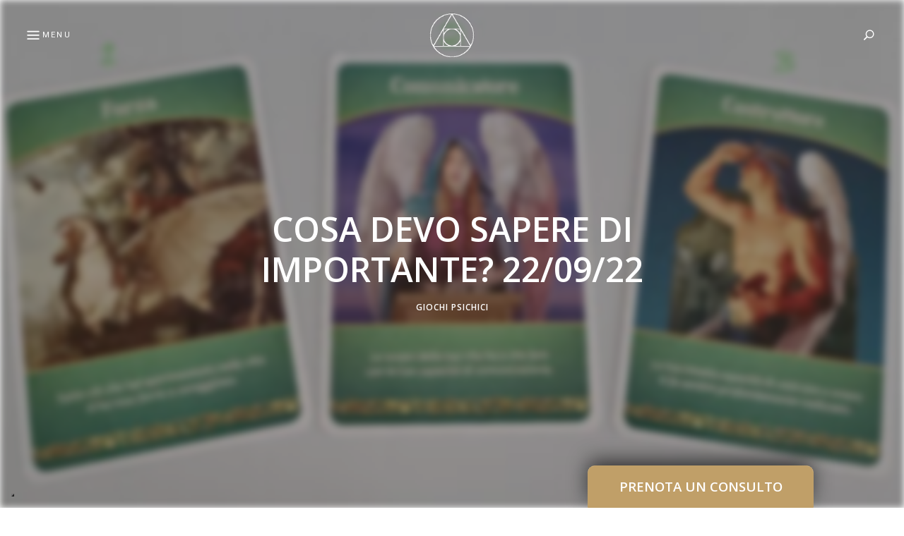

--- FILE ---
content_type: text/html; charset=UTF-8
request_url: https://www.cavernacosmica.com/cosa-devo-sapere-di-importante-22-09-22/
body_size: 23474
content:
<!DOCTYPE html>
<html lang="it-IT" class="no-js no-svg">
	<head>
		<meta charset="UTF-8">
		<meta name="viewport" content="width=device-width, initial-scale=1">
		<link rel="profile" href="//gmpg.org/xfn/11">
				<link rel="pingback" href="https://www.cavernacosmica.com/xmlrpc.php">
				<style>
#wpadminbar #wp-admin-bar-wccp_free_top_button .ab-icon:before {
	content: "\f160";
	color: #02CA02;
	top: 3px;
}
#wpadminbar #wp-admin-bar-wccp_free_top_button .ab-icon {
	transform: rotate(45deg);
}
</style>
<meta name='robots' content='index, follow, max-image-preview:large, max-snippet:-1, max-video-preview:-1' />

	<!-- This site is optimized with the Yoast SEO plugin v26.6 - https://yoast.com/wordpress/plugins/seo/ -->
	<title>Cosa devo sapere di importante? 22/09/22 - Giochi Psichici - Caverna Cosmica</title>
	<meta name="description" content="Cosa devo sapere di importante? 22/09/22 - Giochi Psichici - Caverna Cosmica - Messaggio n.1 Oggi l&#039;Universo vuole dirti che sei più forte di quanto pensi. Stai sperimentando una fase in cui è richiesta una certa dose di" />
	<link rel="canonical" href="https://www.cavernacosmica.com/cosa-devo-sapere-di-importante-22-09-22/" />
	<meta property="og:locale" content="it_IT" />
	<meta property="og:type" content="article" />
	<meta property="og:title" content="Cosa devo sapere di importante? 22/09/22 - Giochi Psichici - Caverna Cosmica" />
	<meta property="og:description" content="Cosa devo sapere di importante? 22/09/22 - Giochi Psichici - Caverna Cosmica - Messaggio n.1 Oggi l&#039;Universo vuole dirti che sei più forte di quanto pensi. Stai sperimentando una fase in cui è richiesta una certa dose di" />
	<meta property="og:url" content="https://www.cavernacosmica.com/cosa-devo-sapere-di-importante-22-09-22/" />
	<meta property="og:site_name" content="Caverna Cosmica" />
	<meta property="article:published_time" content="2022-09-22T18:04:07+00:00" />
	<meta property="article:modified_time" content="2022-09-22T18:04:49+00:00" />
	<meta property="og:image" content="https://www.cavernacosmica.com/wp-content/uploads/2022/09/IMG20220922143938-scaled.jpg" />
	<meta property="og:image:width" content="2560" />
	<meta property="og:image:height" content="1528" />
	<meta property="og:image:type" content="image/jpeg" />
	<meta name="author" content="Lux" />
	<meta name="twitter:card" content="summary_large_image" />
	<meta name="twitter:label1" content="Scritto da" />
	<meta name="twitter:data1" content="Lux" />
	<meta name="twitter:label2" content="Tempo di lettura stimato" />
	<meta name="twitter:data2" content="3 minuti" />
	<script type="application/ld+json" class="yoast-schema-graph">{"@context":"https://schema.org","@graph":[{"@type":"Article","@id":"https://www.cavernacosmica.com/cosa-devo-sapere-di-importante-22-09-22/#article","isPartOf":{"@id":"https://www.cavernacosmica.com/cosa-devo-sapere-di-importante-22-09-22/"},"author":{"name":"Lux","@id":"https://www.cavernacosmica.com/#/schema/person/681fb7cb10314e2b61377c07bac32ebb"},"headline":"Cosa devo sapere di importante? 22/09/22","datePublished":"2022-09-22T18:04:07+00:00","dateModified":"2022-09-22T18:04:49+00:00","mainEntityOfPage":{"@id":"https://www.cavernacosmica.com/cosa-devo-sapere-di-importante-22-09-22/"},"wordCount":437,"commentCount":0,"publisher":{"@id":"https://www.cavernacosmica.com/#/schema/person/681fb7cb10314e2b61377c07bac32ebb"},"image":{"@id":"https://www.cavernacosmica.com/cosa-devo-sapere-di-importante-22-09-22/#primaryimage"},"thumbnailUrl":"https://www.cavernacosmica.com/wp-content/uploads/2022/09/IMG20220922143938-scaled.jpg","keywords":["giochi psichici"],"articleSection":["Giochi Psichici"],"inLanguage":"it-IT","potentialAction":[{"@type":"CommentAction","name":"Comment","target":["https://www.cavernacosmica.com/cosa-devo-sapere-di-importante-22-09-22/#respond"]}]},{"@type":"WebPage","@id":"https://www.cavernacosmica.com/cosa-devo-sapere-di-importante-22-09-22/","url":"https://www.cavernacosmica.com/cosa-devo-sapere-di-importante-22-09-22/","name":"Cosa devo sapere di importante? 22/09/22 - Giochi Psichici - Caverna Cosmica","isPartOf":{"@id":"https://www.cavernacosmica.com/#website"},"primaryImageOfPage":{"@id":"https://www.cavernacosmica.com/cosa-devo-sapere-di-importante-22-09-22/#primaryimage"},"image":{"@id":"https://www.cavernacosmica.com/cosa-devo-sapere-di-importante-22-09-22/#primaryimage"},"thumbnailUrl":"https://www.cavernacosmica.com/wp-content/uploads/2022/09/IMG20220922143938-scaled.jpg","datePublished":"2022-09-22T18:04:07+00:00","dateModified":"2022-09-22T18:04:49+00:00","description":"Cosa devo sapere di importante? 22/09/22 - Giochi Psichici - Caverna Cosmica - Messaggio n.1 Oggi l'Universo vuole dirti che sei più forte di quanto pensi. Stai sperimentando una fase in cui è richiesta una certa dose di","breadcrumb":{"@id":"https://www.cavernacosmica.com/cosa-devo-sapere-di-importante-22-09-22/#breadcrumb"},"inLanguage":"it-IT","potentialAction":[{"@type":"ReadAction","target":["https://www.cavernacosmica.com/cosa-devo-sapere-di-importante-22-09-22/"]}]},{"@type":"ImageObject","inLanguage":"it-IT","@id":"https://www.cavernacosmica.com/cosa-devo-sapere-di-importante-22-09-22/#primaryimage","url":"https://www.cavernacosmica.com/wp-content/uploads/2022/09/IMG20220922143938-scaled.jpg","contentUrl":"https://www.cavernacosmica.com/wp-content/uploads/2022/09/IMG20220922143938-scaled.jpg","width":2560,"height":1528},{"@type":"BreadcrumbList","@id":"https://www.cavernacosmica.com/cosa-devo-sapere-di-importante-22-09-22/#breadcrumb","itemListElement":[{"@type":"ListItem","position":1,"name":"Home","item":"https://www.cavernacosmica.com/"},{"@type":"ListItem","position":2,"name":"Giochi Psichici","item":"https://www.cavernacosmica.com/giochi-psichici/"},{"@type":"ListItem","position":3,"name":"Cosa devo sapere di importante? 22/09/22"}]},{"@type":"WebSite","@id":"https://www.cavernacosmica.com/#website","url":"https://www.cavernacosmica.com/","name":"Caverna Cosmica","description":"","publisher":{"@id":"https://www.cavernacosmica.com/#/schema/person/681fb7cb10314e2b61377c07bac32ebb"},"potentialAction":[{"@type":"SearchAction","target":{"@type":"EntryPoint","urlTemplate":"https://www.cavernacosmica.com/?s={search_term_string}"},"query-input":{"@type":"PropertyValueSpecification","valueRequired":true,"valueName":"search_term_string"}}],"inLanguage":"it-IT"},{"@type":["Person","Organization"],"@id":"https://www.cavernacosmica.com/#/schema/person/681fb7cb10314e2b61377c07bac32ebb","name":"Lux","image":{"@type":"ImageObject","inLanguage":"it-IT","@id":"https://www.cavernacosmica.com/#/schema/person/image/","url":"https://www.cavernacosmica.com/wp-content/uploads/2015/02/red-fox2.jpg","contentUrl":"https://www.cavernacosmica.com/wp-content/uploads/2015/02/red-fox2.jpg","width":1600,"height":1000,"caption":"Lux"},"logo":{"@id":"https://www.cavernacosmica.com/#/schema/person/image/"},"description":"https://www.cavernacosmica.com/bio/","sameAs":["https://www.cavernacosmica.com"]}]}</script>
	<!-- / Yoast SEO plugin. -->


<link rel='dns-prefetch' href='//cdn.iubenda.com' />
<link rel='dns-prefetch' href='//www.cavernacosmica.com' />
<link rel='dns-prefetch' href='//fonts.googleapis.com' />
<link rel="alternate" type="application/rss+xml" title="Caverna Cosmica &raquo; Feed" href="https://www.cavernacosmica.com/feed/" />
<link rel="alternate" type="application/rss+xml" title="Caverna Cosmica &raquo; Feed dei commenti" href="https://www.cavernacosmica.com/comments/feed/" />
<link rel="alternate" type="application/rss+xml" title="Caverna Cosmica &raquo; Cosa devo sapere di importante? 22/09/22 Feed dei commenti" href="https://www.cavernacosmica.com/cosa-devo-sapere-di-importante-22-09-22/feed/" />
<link rel="alternate" title="oEmbed (JSON)" type="application/json+oembed" href="https://www.cavernacosmica.com/wp-json/oembed/1.0/embed?url=https%3A%2F%2Fwww.cavernacosmica.com%2Fcosa-devo-sapere-di-importante-22-09-22%2F" />
<link rel="alternate" title="oEmbed (XML)" type="text/xml+oembed" href="https://www.cavernacosmica.com/wp-json/oembed/1.0/embed?url=https%3A%2F%2Fwww.cavernacosmica.com%2Fcosa-devo-sapere-di-importante-22-09-22%2F&#038;format=xml" />
<style id='wp-img-auto-sizes-contain-inline-css' type='text/css'>
img:is([sizes=auto i],[sizes^="auto," i]){contain-intrinsic-size:3000px 1500px}
/*# sourceURL=wp-img-auto-sizes-contain-inline-css */
</style>
<link rel='stylesheet' id='justified-gallery-css' href='https://www.cavernacosmica.com/wp-content/themes/fallsky/assets/libs/justified-gallery/justifiedGallery.min.css?ver=3.6.3' type='text/css' media='all' />
<style id='wp-emoji-styles-inline-css' type='text/css'>

	img.wp-smiley, img.emoji {
		display: inline !important;
		border: none !important;
		box-shadow: none !important;
		height: 1em !important;
		width: 1em !important;
		margin: 0 0.07em !important;
		vertical-align: -0.1em !important;
		background: none !important;
		padding: 0 !important;
	}
/*# sourceURL=wp-emoji-styles-inline-css */
</style>
<style id='wp-block-library-inline-css' type='text/css'>
:root{--wp-block-synced-color:#7a00df;--wp-block-synced-color--rgb:122,0,223;--wp-bound-block-color:var(--wp-block-synced-color);--wp-editor-canvas-background:#ddd;--wp-admin-theme-color:#007cba;--wp-admin-theme-color--rgb:0,124,186;--wp-admin-theme-color-darker-10:#006ba1;--wp-admin-theme-color-darker-10--rgb:0,107,160.5;--wp-admin-theme-color-darker-20:#005a87;--wp-admin-theme-color-darker-20--rgb:0,90,135;--wp-admin-border-width-focus:2px}@media (min-resolution:192dpi){:root{--wp-admin-border-width-focus:1.5px}}.wp-element-button{cursor:pointer}:root .has-very-light-gray-background-color{background-color:#eee}:root .has-very-dark-gray-background-color{background-color:#313131}:root .has-very-light-gray-color{color:#eee}:root .has-very-dark-gray-color{color:#313131}:root .has-vivid-green-cyan-to-vivid-cyan-blue-gradient-background{background:linear-gradient(135deg,#00d084,#0693e3)}:root .has-purple-crush-gradient-background{background:linear-gradient(135deg,#34e2e4,#4721fb 50%,#ab1dfe)}:root .has-hazy-dawn-gradient-background{background:linear-gradient(135deg,#faaca8,#dad0ec)}:root .has-subdued-olive-gradient-background{background:linear-gradient(135deg,#fafae1,#67a671)}:root .has-atomic-cream-gradient-background{background:linear-gradient(135deg,#fdd79a,#004a59)}:root .has-nightshade-gradient-background{background:linear-gradient(135deg,#330968,#31cdcf)}:root .has-midnight-gradient-background{background:linear-gradient(135deg,#020381,#2874fc)}:root{--wp--preset--font-size--normal:16px;--wp--preset--font-size--huge:42px}.has-regular-font-size{font-size:1em}.has-larger-font-size{font-size:2.625em}.has-normal-font-size{font-size:var(--wp--preset--font-size--normal)}.has-huge-font-size{font-size:var(--wp--preset--font-size--huge)}.has-text-align-center{text-align:center}.has-text-align-left{text-align:left}.has-text-align-right{text-align:right}.has-fit-text{white-space:nowrap!important}#end-resizable-editor-section{display:none}.aligncenter{clear:both}.items-justified-left{justify-content:flex-start}.items-justified-center{justify-content:center}.items-justified-right{justify-content:flex-end}.items-justified-space-between{justify-content:space-between}.screen-reader-text{border:0;clip-path:inset(50%);height:1px;margin:-1px;overflow:hidden;padding:0;position:absolute;width:1px;word-wrap:normal!important}.screen-reader-text:focus{background-color:#ddd;clip-path:none;color:#444;display:block;font-size:1em;height:auto;left:5px;line-height:normal;padding:15px 23px 14px;text-decoration:none;top:5px;width:auto;z-index:100000}html :where(.has-border-color){border-style:solid}html :where([style*=border-top-color]){border-top-style:solid}html :where([style*=border-right-color]){border-right-style:solid}html :where([style*=border-bottom-color]){border-bottom-style:solid}html :where([style*=border-left-color]){border-left-style:solid}html :where([style*=border-width]){border-style:solid}html :where([style*=border-top-width]){border-top-style:solid}html :where([style*=border-right-width]){border-right-style:solid}html :where([style*=border-bottom-width]){border-bottom-style:solid}html :where([style*=border-left-width]){border-left-style:solid}html :where(img[class*=wp-image-]){height:auto;max-width:100%}:where(figure){margin:0 0 1em}html :where(.is-position-sticky){--wp-admin--admin-bar--position-offset:var(--wp-admin--admin-bar--height,0px)}@media screen and (max-width:600px){html :where(.is-position-sticky){--wp-admin--admin-bar--position-offset:0px}}

/*# sourceURL=wp-block-library-inline-css */
</style><style id='global-styles-inline-css' type='text/css'>
:root{--wp--preset--aspect-ratio--square: 1;--wp--preset--aspect-ratio--4-3: 4/3;--wp--preset--aspect-ratio--3-4: 3/4;--wp--preset--aspect-ratio--3-2: 3/2;--wp--preset--aspect-ratio--2-3: 2/3;--wp--preset--aspect-ratio--16-9: 16/9;--wp--preset--aspect-ratio--9-16: 9/16;--wp--preset--color--black: #000000;--wp--preset--color--cyan-bluish-gray: #abb8c3;--wp--preset--color--white: #ffffff;--wp--preset--color--pale-pink: #f78da7;--wp--preset--color--vivid-red: #cf2e2e;--wp--preset--color--luminous-vivid-orange: #ff6900;--wp--preset--color--luminous-vivid-amber: #fcb900;--wp--preset--color--light-green-cyan: #7bdcb5;--wp--preset--color--vivid-green-cyan: #00d084;--wp--preset--color--pale-cyan-blue: #8ed1fc;--wp--preset--color--vivid-cyan-blue: #0693e3;--wp--preset--color--vivid-purple: #9b51e0;--wp--preset--gradient--vivid-cyan-blue-to-vivid-purple: linear-gradient(135deg,rgb(6,147,227) 0%,rgb(155,81,224) 100%);--wp--preset--gradient--light-green-cyan-to-vivid-green-cyan: linear-gradient(135deg,rgb(122,220,180) 0%,rgb(0,208,130) 100%);--wp--preset--gradient--luminous-vivid-amber-to-luminous-vivid-orange: linear-gradient(135deg,rgb(252,185,0) 0%,rgb(255,105,0) 100%);--wp--preset--gradient--luminous-vivid-orange-to-vivid-red: linear-gradient(135deg,rgb(255,105,0) 0%,rgb(207,46,46) 100%);--wp--preset--gradient--very-light-gray-to-cyan-bluish-gray: linear-gradient(135deg,rgb(238,238,238) 0%,rgb(169,184,195) 100%);--wp--preset--gradient--cool-to-warm-spectrum: linear-gradient(135deg,rgb(74,234,220) 0%,rgb(151,120,209) 20%,rgb(207,42,186) 40%,rgb(238,44,130) 60%,rgb(251,105,98) 80%,rgb(254,248,76) 100%);--wp--preset--gradient--blush-light-purple: linear-gradient(135deg,rgb(255,206,236) 0%,rgb(152,150,240) 100%);--wp--preset--gradient--blush-bordeaux: linear-gradient(135deg,rgb(254,205,165) 0%,rgb(254,45,45) 50%,rgb(107,0,62) 100%);--wp--preset--gradient--luminous-dusk: linear-gradient(135deg,rgb(255,203,112) 0%,rgb(199,81,192) 50%,rgb(65,88,208) 100%);--wp--preset--gradient--pale-ocean: linear-gradient(135deg,rgb(255,245,203) 0%,rgb(182,227,212) 50%,rgb(51,167,181) 100%);--wp--preset--gradient--electric-grass: linear-gradient(135deg,rgb(202,248,128) 0%,rgb(113,206,126) 100%);--wp--preset--gradient--midnight: linear-gradient(135deg,rgb(2,3,129) 0%,rgb(40,116,252) 100%);--wp--preset--font-size--small: 13px;--wp--preset--font-size--medium: 20px;--wp--preset--font-size--large: 36px;--wp--preset--font-size--x-large: 42px;--wp--preset--spacing--20: 0.44rem;--wp--preset--spacing--30: 0.67rem;--wp--preset--spacing--40: 1rem;--wp--preset--spacing--50: 1.5rem;--wp--preset--spacing--60: 2.25rem;--wp--preset--spacing--70: 3.38rem;--wp--preset--spacing--80: 5.06rem;--wp--preset--shadow--natural: 6px 6px 9px rgba(0, 0, 0, 0.2);--wp--preset--shadow--deep: 12px 12px 50px rgba(0, 0, 0, 0.4);--wp--preset--shadow--sharp: 6px 6px 0px rgba(0, 0, 0, 0.2);--wp--preset--shadow--outlined: 6px 6px 0px -3px rgb(255, 255, 255), 6px 6px rgb(0, 0, 0);--wp--preset--shadow--crisp: 6px 6px 0px rgb(0, 0, 0);}:where(.is-layout-flex){gap: 0.5em;}:where(.is-layout-grid){gap: 0.5em;}body .is-layout-flex{display: flex;}.is-layout-flex{flex-wrap: wrap;align-items: center;}.is-layout-flex > :is(*, div){margin: 0;}body .is-layout-grid{display: grid;}.is-layout-grid > :is(*, div){margin: 0;}:where(.wp-block-columns.is-layout-flex){gap: 2em;}:where(.wp-block-columns.is-layout-grid){gap: 2em;}:where(.wp-block-post-template.is-layout-flex){gap: 1.25em;}:where(.wp-block-post-template.is-layout-grid){gap: 1.25em;}.has-black-color{color: var(--wp--preset--color--black) !important;}.has-cyan-bluish-gray-color{color: var(--wp--preset--color--cyan-bluish-gray) !important;}.has-white-color{color: var(--wp--preset--color--white) !important;}.has-pale-pink-color{color: var(--wp--preset--color--pale-pink) !important;}.has-vivid-red-color{color: var(--wp--preset--color--vivid-red) !important;}.has-luminous-vivid-orange-color{color: var(--wp--preset--color--luminous-vivid-orange) !important;}.has-luminous-vivid-amber-color{color: var(--wp--preset--color--luminous-vivid-amber) !important;}.has-light-green-cyan-color{color: var(--wp--preset--color--light-green-cyan) !important;}.has-vivid-green-cyan-color{color: var(--wp--preset--color--vivid-green-cyan) !important;}.has-pale-cyan-blue-color{color: var(--wp--preset--color--pale-cyan-blue) !important;}.has-vivid-cyan-blue-color{color: var(--wp--preset--color--vivid-cyan-blue) !important;}.has-vivid-purple-color{color: var(--wp--preset--color--vivid-purple) !important;}.has-black-background-color{background-color: var(--wp--preset--color--black) !important;}.has-cyan-bluish-gray-background-color{background-color: var(--wp--preset--color--cyan-bluish-gray) !important;}.has-white-background-color{background-color: var(--wp--preset--color--white) !important;}.has-pale-pink-background-color{background-color: var(--wp--preset--color--pale-pink) !important;}.has-vivid-red-background-color{background-color: var(--wp--preset--color--vivid-red) !important;}.has-luminous-vivid-orange-background-color{background-color: var(--wp--preset--color--luminous-vivid-orange) !important;}.has-luminous-vivid-amber-background-color{background-color: var(--wp--preset--color--luminous-vivid-amber) !important;}.has-light-green-cyan-background-color{background-color: var(--wp--preset--color--light-green-cyan) !important;}.has-vivid-green-cyan-background-color{background-color: var(--wp--preset--color--vivid-green-cyan) !important;}.has-pale-cyan-blue-background-color{background-color: var(--wp--preset--color--pale-cyan-blue) !important;}.has-vivid-cyan-blue-background-color{background-color: var(--wp--preset--color--vivid-cyan-blue) !important;}.has-vivid-purple-background-color{background-color: var(--wp--preset--color--vivid-purple) !important;}.has-black-border-color{border-color: var(--wp--preset--color--black) !important;}.has-cyan-bluish-gray-border-color{border-color: var(--wp--preset--color--cyan-bluish-gray) !important;}.has-white-border-color{border-color: var(--wp--preset--color--white) !important;}.has-pale-pink-border-color{border-color: var(--wp--preset--color--pale-pink) !important;}.has-vivid-red-border-color{border-color: var(--wp--preset--color--vivid-red) !important;}.has-luminous-vivid-orange-border-color{border-color: var(--wp--preset--color--luminous-vivid-orange) !important;}.has-luminous-vivid-amber-border-color{border-color: var(--wp--preset--color--luminous-vivid-amber) !important;}.has-light-green-cyan-border-color{border-color: var(--wp--preset--color--light-green-cyan) !important;}.has-vivid-green-cyan-border-color{border-color: var(--wp--preset--color--vivid-green-cyan) !important;}.has-pale-cyan-blue-border-color{border-color: var(--wp--preset--color--pale-cyan-blue) !important;}.has-vivid-cyan-blue-border-color{border-color: var(--wp--preset--color--vivid-cyan-blue) !important;}.has-vivid-purple-border-color{border-color: var(--wp--preset--color--vivid-purple) !important;}.has-vivid-cyan-blue-to-vivid-purple-gradient-background{background: var(--wp--preset--gradient--vivid-cyan-blue-to-vivid-purple) !important;}.has-light-green-cyan-to-vivid-green-cyan-gradient-background{background: var(--wp--preset--gradient--light-green-cyan-to-vivid-green-cyan) !important;}.has-luminous-vivid-amber-to-luminous-vivid-orange-gradient-background{background: var(--wp--preset--gradient--luminous-vivid-amber-to-luminous-vivid-orange) !important;}.has-luminous-vivid-orange-to-vivid-red-gradient-background{background: var(--wp--preset--gradient--luminous-vivid-orange-to-vivid-red) !important;}.has-very-light-gray-to-cyan-bluish-gray-gradient-background{background: var(--wp--preset--gradient--very-light-gray-to-cyan-bluish-gray) !important;}.has-cool-to-warm-spectrum-gradient-background{background: var(--wp--preset--gradient--cool-to-warm-spectrum) !important;}.has-blush-light-purple-gradient-background{background: var(--wp--preset--gradient--blush-light-purple) !important;}.has-blush-bordeaux-gradient-background{background: var(--wp--preset--gradient--blush-bordeaux) !important;}.has-luminous-dusk-gradient-background{background: var(--wp--preset--gradient--luminous-dusk) !important;}.has-pale-ocean-gradient-background{background: var(--wp--preset--gradient--pale-ocean) !important;}.has-electric-grass-gradient-background{background: var(--wp--preset--gradient--electric-grass) !important;}.has-midnight-gradient-background{background: var(--wp--preset--gradient--midnight) !important;}.has-small-font-size{font-size: var(--wp--preset--font-size--small) !important;}.has-medium-font-size{font-size: var(--wp--preset--font-size--medium) !important;}.has-large-font-size{font-size: var(--wp--preset--font-size--large) !important;}.has-x-large-font-size{font-size: var(--wp--preset--font-size--x-large) !important;}
/*# sourceURL=global-styles-inline-css */
</style>

<style id='classic-theme-styles-inline-css' type='text/css'>
/*! This file is auto-generated */
.wp-block-button__link{color:#fff;background-color:#32373c;border-radius:9999px;box-shadow:none;text-decoration:none;padding:calc(.667em + 2px) calc(1.333em + 2px);font-size:1.125em}.wp-block-file__button{background:#32373c;color:#fff;text-decoration:none}
/*# sourceURL=/wp-includes/css/classic-themes.min.css */
</style>
<link rel='stylesheet' id='contact-form-7-css' href='https://www.cavernacosmica.com/wp-content/plugins/contact-form-7/includes/css/styles.css?ver=6.1.4' type='text/css' media='all' />
<link rel='stylesheet' id='ppress-frontend-css' href='https://www.cavernacosmica.com/wp-content/plugins/wp-user-avatar/assets/css/frontend.min.css?ver=4.16.8' type='text/css' media='all' />
<link rel='stylesheet' id='ppress-flatpickr-css' href='https://www.cavernacosmica.com/wp-content/plugins/wp-user-avatar/assets/flatpickr/flatpickr.min.css?ver=4.16.8' type='text/css' media='all' />
<link rel='stylesheet' id='ppress-select2-css' href='https://www.cavernacosmica.com/wp-content/plugins/wp-user-avatar/assets/select2/select2.min.css?ver=6.9' type='text/css' media='all' />
<link rel='stylesheet' id='fallsky-theme-google-fonts-css' href='https://fonts.googleapis.com/css?family=Roboto%3A100%2C200%2C300%2C400%2C500%2C600%2C700%2C800%7COpen+Sans%3A100%2C200%2C300%2C400%2C500%2C600%2C700%2C800&#038;ver=2018052903' type='text/css' media='all' />
<link rel='stylesheet' id='jquery-lazyloadxt-fadein-css-css' href='//www.cavernacosmica.com/wp-content/plugins/a3-lazy-load/assets/css/jquery.lazyloadxt.fadein.css?ver=6.9' type='text/css' media='all' />
<link rel='stylesheet' id='a3a3_lazy_load-css' href='//www.cavernacosmica.com/wp-content/uploads/sass/a3_lazy_load.min.css?ver=1603148696' type='text/css' media='all' />

<script  type="text/javascript" class=" _iub_cs_skip" type="text/javascript" id="iubenda-head-inline-scripts-0">
/* <![CDATA[ */

var _iub = _iub || [];
_iub.csConfiguration = {"cookiePolicyInOtherWindow":true,"enableTcf":true,"floatingPreferencesButtonDisplay":"bottom-left","googleAdditionalConsentMode":true,"logLevel":"info","perPurposeConsent":true,"preferenceCookie":{"expireAfter":7},"reloadOnConsent":true,"siteId":3445464,"tcfPurposes":{"2":"consent_only","7":"consent_only","8":"consent_only","9":"consent_only","10":"consent_only","11":"consent_only"},"cookiePolicyId":70250553,"lang":"it", "banner":{ "acceptButtonColor":"#D3AF37","acceptButtonDisplay":true,"backgroundOverlay":true,"closeButtonDisplay":false,"customizeButtonDisplay":true,"explicitWithdrawal":true,"fontSizeBody":"12px","listPurposes":true,"position":"bottom","showTitle":false,"customizeButtonCaption":"Personalizza" }};

//# sourceURL=iubenda-head-inline-scripts-0
/* ]]> */
</script>
<script  type="text/javascript" src="//cdn.iubenda.com/cs/tcf/stub-v2.js" class=" _iub_cs_skip" type="text/javascript" src="//cdn.iubenda.com/cs/tcf/stub-v2.js?ver=3.12.5" id="iubenda-head-scripts-1-js"></script>
<script  type="text/javascript" src="//cdn.iubenda.com/cs/tcf/safe-tcf-v2.js" class=" _iub_cs_skip" type="text/javascript" src="//cdn.iubenda.com/cs/tcf/safe-tcf-v2.js?ver=3.12.5" id="iubenda-head-scripts-2-js"></script>
<script  type="text/javascript" src="//cdn.iubenda.com/cs/iubenda_cs.js" charset="UTF-8" async="async" class=" _iub_cs_skip" type="text/javascript" src="//cdn.iubenda.com/cs/iubenda_cs.js?ver=3.12.5" id="iubenda-head-scripts-3-js"></script>
<script type="text/javascript" src="https://www.cavernacosmica.com/wp-includes/js/jquery/jquery.min.js?ver=3.7.1" id="jquery-core-js"></script>
<script type="text/javascript" src="https://www.cavernacosmica.com/wp-includes/js/jquery/jquery-migrate.min.js?ver=3.4.1" id="jquery-migrate-js"></script>
<script type="text/javascript" src="https://www.cavernacosmica.com/wp-content/themes/fallsky/assets/js/libs/modernizr.min.js?ver=3.3.1" id="modernizr-js"></script>
<script type="text/javascript" src="https://www.cavernacosmica.com/wp-content/plugins/wp-user-avatar/assets/flatpickr/flatpickr.min.js?ver=4.16.8" id="ppress-flatpickr-js"></script>
<script type="text/javascript" src="https://www.cavernacosmica.com/wp-content/plugins/wp-user-avatar/assets/select2/select2.min.js?ver=4.16.8" id="ppress-select2-js"></script>
<link rel="https://api.w.org/" href="https://www.cavernacosmica.com/wp-json/" /><link rel="alternate" title="JSON" type="application/json" href="https://www.cavernacosmica.com/wp-json/wp/v2/posts/47206" /><link rel="EditURI" type="application/rsd+xml" title="RSD" href="https://www.cavernacosmica.com/xmlrpc.php?rsd" />
<meta name="generator" content="WordPress 6.9" />
<link rel='shortlink' href='https://www.cavernacosmica.com/?p=47206' />
<script id="wpcp_disable_selection" type="text/javascript">
var image_save_msg='You are not allowed to save images!';
	var no_menu_msg='Context Menu disabled!';
	var smessage = "Vuoi copiare il contenuto? Guarda qui: www.cavernacosmica.com/disclaimer/";

function disableEnterKey(e)
{
	var elemtype = e.target.tagName;
	
	elemtype = elemtype.toUpperCase();
	
	if (elemtype == "TEXT" || elemtype == "TEXTAREA" || elemtype == "INPUT" || elemtype == "PASSWORD" || elemtype == "SELECT" || elemtype == "OPTION" || elemtype == "EMBED")
	{
		elemtype = 'TEXT';
	}
	
	if (e.ctrlKey){
     var key;
     if(window.event)
          key = window.event.keyCode;     //IE
     else
          key = e.which;     //firefox (97)
    //if (key != 17) alert(key);
     if (elemtype!= 'TEXT' && (key == 97 || key == 65 || key == 67 || key == 99 || key == 88 || key == 120 || key == 26 || key == 85  || key == 86 || key == 83 || key == 43 || key == 73))
     {
		if(wccp_free_iscontenteditable(e)) return true;
		show_wpcp_message('You are not allowed to copy content or view source');
		return false;
     }else
     	return true;
     }
}


/*For contenteditable tags*/
function wccp_free_iscontenteditable(e)
{
	var e = e || window.event; // also there is no e.target property in IE. instead IE uses window.event.srcElement
  	
	var target = e.target || e.srcElement;

	var elemtype = e.target.nodeName;
	
	elemtype = elemtype.toUpperCase();
	
	var iscontenteditable = "false";
		
	if(typeof target.getAttribute!="undefined" ) iscontenteditable = target.getAttribute("contenteditable"); // Return true or false as string
	
	var iscontenteditable2 = false;
	
	if(typeof target.isContentEditable!="undefined" ) iscontenteditable2 = target.isContentEditable; // Return true or false as boolean

	if(target.parentElement.isContentEditable) iscontenteditable2 = true;
	
	if (iscontenteditable == "true" || iscontenteditable2 == true)
	{
		if(typeof target.style!="undefined" ) target.style.cursor = "text";
		
		return true;
	}
}

////////////////////////////////////
function disable_copy(e)
{	
	var e = e || window.event; // also there is no e.target property in IE. instead IE uses window.event.srcElement
	
	var elemtype = e.target.tagName;
	
	elemtype = elemtype.toUpperCase();
	
	if (elemtype == "TEXT" || elemtype == "TEXTAREA" || elemtype == "INPUT" || elemtype == "PASSWORD" || elemtype == "SELECT" || elemtype == "OPTION" || elemtype == "EMBED")
	{
		elemtype = 'TEXT';
	}
	
	if(wccp_free_iscontenteditable(e)) return true;
	
	var isSafari = /Safari/.test(navigator.userAgent) && /Apple Computer/.test(navigator.vendor);
	
	var checker_IMG = '';
	if (elemtype == "IMG" && checker_IMG == 'checked' && e.detail >= 2) {show_wpcp_message(alertMsg_IMG);return false;}
	if (elemtype != "TEXT")
	{
		if (smessage !== "" && e.detail == 2)
			show_wpcp_message(smessage);
		
		if (isSafari)
			return true;
		else
			return false;
	}	
}

//////////////////////////////////////////
function disable_copy_ie()
{
	var e = e || window.event;
	var elemtype = window.event.srcElement.nodeName;
	elemtype = elemtype.toUpperCase();
	if(wccp_free_iscontenteditable(e)) return true;
	if (elemtype == "IMG") {show_wpcp_message(alertMsg_IMG);return false;}
	if (elemtype != "TEXT" && elemtype != "TEXTAREA" && elemtype != "INPUT" && elemtype != "PASSWORD" && elemtype != "SELECT" && elemtype != "OPTION" && elemtype != "EMBED")
	{
		return false;
	}
}	
function reEnable()
{
	return true;
}
document.onkeydown = disableEnterKey;
document.onselectstart = disable_copy_ie;
if(navigator.userAgent.indexOf('MSIE')==-1)
{
	document.onmousedown = disable_copy;
	document.onclick = reEnable;
}
function disableSelection(target)
{
    //For IE This code will work
    if (typeof target.onselectstart!="undefined")
    target.onselectstart = disable_copy_ie;
    
    //For Firefox This code will work
    else if (typeof target.style.MozUserSelect!="undefined")
    {target.style.MozUserSelect="none";}
    
    //All other  (ie: Opera) This code will work
    else
    target.onmousedown=function(){return false}
    target.style.cursor = "default";
}
//Calling the JS function directly just after body load
window.onload = function(){disableSelection(document.body);};

//////////////////special for safari Start////////////////
var onlongtouch;
var timer;
var touchduration = 1000; //length of time we want the user to touch before we do something

var elemtype = "";
function touchstart(e) {
	var e = e || window.event;
  // also there is no e.target property in IE.
  // instead IE uses window.event.srcElement
  	var target = e.target || e.srcElement;
	
	elemtype = window.event.srcElement.nodeName;
	
	elemtype = elemtype.toUpperCase();
	
	if(!wccp_pro_is_passive()) e.preventDefault();
	if (!timer) {
		timer = setTimeout(onlongtouch, touchduration);
	}
}

function touchend() {
    //stops short touches from firing the event
    if (timer) {
        clearTimeout(timer);
        timer = null;
    }
	onlongtouch();
}

onlongtouch = function(e) { //this will clear the current selection if anything selected
	
	if (elemtype != "TEXT" && elemtype != "TEXTAREA" && elemtype != "INPUT" && elemtype != "PASSWORD" && elemtype != "SELECT" && elemtype != "EMBED" && elemtype != "OPTION")	
	{
		if (window.getSelection) {
			if (window.getSelection().empty) {  // Chrome
			window.getSelection().empty();
			} else if (window.getSelection().removeAllRanges) {  // Firefox
			window.getSelection().removeAllRanges();
			}
		} else if (document.selection) {  // IE?
			document.selection.empty();
		}
		return false;
	}
};

document.addEventListener("DOMContentLoaded", function(event) { 
    window.addEventListener("touchstart", touchstart, false);
    window.addEventListener("touchend", touchend, false);
});

function wccp_pro_is_passive() {

  var cold = false,
  hike = function() {};

  try {
	  const object1 = {};
  var aid = Object.defineProperty(object1, 'passive', {
  get() {cold = true}
  });
  window.addEventListener('test', hike, aid);
  window.removeEventListener('test', hike, aid);
  } catch (e) {}

  return cold;
}
/*special for safari End*/
</script>
<script id="wpcp_disable_Right_Click" type="text/javascript">
document.ondragstart = function() { return false;}
	function nocontext(e) {
	   return false;
	}
	document.oncontextmenu = nocontext;
</script>
<!-- Hotjar Tracking Code for www.cavernacosmica.com -->
<!--script>
    (function(h,o,t,j,a,r){
        h.hj=h.hj||function(){(h.hj.q=h.hj.q||[]).push(arguments)};
        h._hjSettings={hjid:1075695,hjsv:6};
        a=o.getElementsByTagName('head')[0];
        r=o.createElement('script');r.async=1;
        r.src=t+h._hjSettings.hjid+j+h._hjSettings.hjsv;
        a.appendChild(r);
    })(window,document,'https://static.hotjar.com/c/hotjar-','.js?sv=');
</script-->
	<link rel='stylesheet' id='fallsky-theme-style-css' href='https://www.cavernacosmica.com/wp-content/themes/fallsky/style.css?ver=2018052903' type='text/css' media='all' />
<link rel='stylesheet' id='fallsky-child-theme-style-css' href='https://www.cavernacosmica.com/wp-content/themes/fallsky-child/style.css?ver=6.9' type='text/css' media='all' />
<style id='fallsky-child-theme-style-inline-css' type='text/css'>
:root { --heading-font: "Open Sans"; } .search-screen .fullscreen-bg { background-color: #000000; } .search-screen .container { color: #ffffff; } .search-screen .fullscreen-bg { background-image: url(https://www.cavernacosmica.com/wp-content/uploads/2016/04/6b043670c9e6069194e8fb67f90b53e7.jpg); } .search-screen .fullscreen-bg { background-size: cover; } .search-screen .fullscreen-bg { background-repeat: no-repeat; } .search-screen .fullscreen-bg { background-position-x: center; } .search-screen .fullscreen-bg { background-position-y: center; } .search-screen.has-overlay .fullscreen-bg:after { background: #050505; } .search-screen.has-overlay .fullscreen-bg:after { opacity: 0.6; }.fallsky-fullmenu .fullscreen-bg { background-color: #757575; } .fallsky-fullmenu .container { color: #eaeaea; } .fallsky-fullmenu .fullscreen-bg { background-image: url(https://www.cavernacosmica.com/wp-content/uploads/2015/09/10801728_438314356320469_8779114332250543308_n.jpg); } .fallsky-fullmenu .fullscreen-bg { background-size: cover; } .fallsky-fullmenu .fullscreen-bg { background-repeat: no-repeat; } .fallsky-fullmenu .fullscreen-bg { background-position-x: center; } .fallsky-fullmenu .fullscreen-bg { background-position-y: top; } .fallsky-fullmenu.has-overlay .fullscreen-bg:after { background: #1c1c1c; } .fallsky-fullmenu.has-overlay .fullscreen-bg:after { opacity: 0.78; }  #page .site-footer { background-image: url(https://www.cavernacosmica.com/wp-content/uploads/2018/10/plants-flowers-macro-sunset-blur-nature-bokeh-glare-blue-night-field-yellow-hd-wallpapers-iphone-6-1920x1121.jpg); } #page .site-footer { background-size: auto; } #page .site-footer { background-repeat: no-repeat; } #page .site-footer { background-attachment: fixed; } #page .site-footer { background-position-x: center; } #page .site-footer { background-position-y: center; } #fallsky-site-footer-instagram > ul { margin: -10px; } #fallsky-site-footer-instagram > ul > li { padding: 10px; }  
h1, h2, h3, h4, h5, h6 {
	text-transform: uppercase;
}
 
.post-entry, .home-widget .section-content {
	font-size: 16px;
}
 
.woocommerce-page #primary .woocommerce-product-details__short-description, .woocommerce-page #primary .entry-content {
	font-size: 16px;
}
 
.post-title {
	text-transform: uppercase;
}
   .cat-links { font-family: var(--heading-font); }
/*# sourceURL=fallsky-child-theme-style-inline-css */
</style>
<link rel='stylesheet' id='awsome-font-css' href='https://www.cavernacosmica.com/wp-content/themes/fallsky/assets/fonts/font-awesome/css/font-awesome.min.css?ver=6.9' type='text/css' media='all' />
<link rel='stylesheet' id='elegant-font-css' href='https://www.cavernacosmica.com/wp-content/themes/fallsky/assets/fonts/elegant-font/style.css?ver=6.9' type='text/css' media='all' />
<link rel='stylesheet' id='slick-css' href='https://www.cavernacosmica.com/wp-content/themes/fallsky/assets/libs/slick/slick.css?ver=1.6.0' type='text/css' media='all' />
</head>

	<body class="wp-singular post-template-default single single-post postid-47206 single-format-standard wp-custom-logo wp-theme-fallsky wp-child-theme-fallsky-child none metaslider-plugin primary-color-enabled light-color site-layout-fullwidth wide-container remove-page-top-space hide-section-title-decor post-template-1 side-share-enabled post-header-with-bg">
				<div id="page">
						<header id="masthead" class="site-header site-header-layout-3 site-header-color-dark transparent" data-sticky="sticky"> 
							<div class="site-header-main">
				<div class="container">
							<!-- .site-branding -->
		<div class="site-branding">
			<a href="https://www.cavernacosmica.com/" class="custom-logo-link" rel="home"><img width="70" height="70" src="https://www.cavernacosmica.com/wp-content/uploads/2018/10/logo_bianco.png" class="custom-logo" alt="Caverna Cosmica" decoding="async" /></a>					</div>
		<!-- End of .site-branding --> <button id="menu-toggle" class="menu-toggle"><i class="icon_menu"></i>Menu</button><div class="misc-wrapper"><div id="site-header-search" class="icon-only"><span class="search-button"><span class="screen-reader-text">Search</span></span></div></div>				</div>
 			</div><!-- .site-header-main -->

										        </header> 			
				<div class="post-nav dark-color">
					<div class="container">
						<div class="breadcrumb"><a href="https://www.cavernacosmica.com/">Home</a> &gt; <a href="https://www.cavernacosmica.com/giochi-psichici/">Giochi Psichici</a> &gt; <span class="current-position">Cosa devo sapere di importante? 22/09/22</span></div>						<aside class="article-like-comment"><div class="article-comment"><a href="#comments"><span class="icon_comment_alt"></span><span class="counts">0</span></a></div><div class="article-like" data-post-id="47206"><span class="icon_heart_alt"></span><span class="counts">0</span></div></aside>						<div id="post-nav-site-search">
							<span class="search-button"><span class="screen-reader-text">Search</span></span>
						</div>
					</div>
				</div> 
			<!-- #content -->
			<div id="content"  class="site-content with-sidebar-right">
				<header class="post-header has-post-thumbnail"><div class="featured-media-section"><div class="header-img" style="background-image: url(https://www.cavernacosmica.com/wp-content/uploads/2022/09/IMG20220922143938-300x179.jpg); filter: blur(5px);" data-loftocean-image="1" data-loftocean-normal-image="https://www.cavernacosmica.com/wp-content/uploads/2022/09/IMG20220922143938-1024x611.jpg" data-loftocean-retina-image="https://www.cavernacosmica.com/wp-content/uploads/2022/09/IMG20220922143938-1024x611.jpg"></div></div><div class="post-header-text"><h1 class="post-title">Cosa devo sapere di importante? 22/09/22</h1><div class="cat-links"><a href="https://www.cavernacosmica.com/giochi-psichici/" rel="category tag">Giochi Psichici</a></div></div></header>
	<div class="main">
		
			<div class="side-share-icons mobile-sticky">
				<div class="share-container">
					<span class="share-title">Share the article:</span>
											<a target="_blank" title="Facebook" href="http://www.facebook.com/sharer.php?u=https://www.cavernacosmica.com/cosa-devo-sapere-di-importante-22-09-22/&#038;t=Cosa%20devo%20sapere%20di%20importante?%2022/09/22"><i class="social_facebook"></i></a>					
					
											<a target="_blank" title="Pinterest" href="http://pinterest.com/pin/create/button/?url=https://www.cavernacosmica.com/cosa-devo-sapere-di-importante-22-09-22/&#038;description=Cosa%20devo%20sapere%20di%20importante?%2022/09/22&#038;media=https://www.cavernacosmica.com/wp-content/uploads/2022/09/IMG20220922143938-scaled.jpg" data-props="width=757,height=728"><i class="social_pinterest"></i></a>					
											<a target="_blank" title="Instagram" href="https://www.instagram.com/cavernacosmica" data-props="width=757,height=728"><i class="social_instagram"></i></a>					
					
									</div>
			</div> 			<div class="container">
				<div id="primary" class="content-area">
                                <script async src="//pagead2.googlesyndication.com/pagead/js/adsbygoogle.js"></script>
				                    <div class="adsbygoogle-desktop">
                        <ins class="adsbygoogle"
                             style="display:inline-block;width:728px;height:90px"
                             data-ad-client="ca-pub-1206476305771490"
                             data-ad-slot="6315600292"></ins>
                    </div>
												                <script>
                    (adsbygoogle = window.adsbygoogle || []).push({});
                </script>
				<article class="post-47206 post type-post status-publish format-standard has-post-thumbnail category-giochi-psichici tag-giochi-psichici">
															<div class="post-entry"><p style="text-align: justify;"><img decoding="async" class="lazy lazy-hidden wp-image-47208 alignleft" src="//www.cavernacosmica.com/wp-content/plugins/a3-lazy-load/assets/images/lazy_placeholder.gif" data-lazy-type="image" data-src="https://www.cavernacosmica.com/wp-content/uploads/2022/09/IMG20220922143938-1024x611.jpg" alt="" width="542" height="323" srcset="" data-srcset="https://www.cavernacosmica.com/wp-content/uploads/2022/09/IMG20220922143938-1024x611.jpg 1024w, https://www.cavernacosmica.com/wp-content/uploads/2022/09/IMG20220922143938-300x179.jpg 300w, https://www.cavernacosmica.com/wp-content/uploads/2022/09/IMG20220922143938-768x458.jpg 768w, https://www.cavernacosmica.com/wp-content/uploads/2022/09/IMG20220922143938-1536x917.jpg 1536w, https://www.cavernacosmica.com/wp-content/uploads/2022/09/IMG20220922143938-2048x1222.jpg 2048w, https://www.cavernacosmica.com/wp-content/uploads/2022/09/IMG20220922143938-400x239.jpg 400w, https://www.cavernacosmica.com/wp-content/uploads/2022/09/IMG20220922143938-1200x716.jpg 1200w, https://www.cavernacosmica.com/wp-content/uploads/2022/09/IMG20220922143938-1920x1146.jpg 1920w, https://www.cavernacosmica.com/wp-content/uploads/2022/09/IMG20220922143938-1440x860.jpg 1440w, https://www.cavernacosmica.com/wp-content/uploads/2022/09/IMG20220922143938-600x358.jpg 600w" sizes="(max-width: 542px) 100vw, 542px" /><noscript><img decoding="async" class="wp-image-47208 alignleft" src="https://www.cavernacosmica.com/wp-content/uploads/2022/09/IMG20220922143938-1024x611.jpg" alt="" width="542" height="323" srcset="https://www.cavernacosmica.com/wp-content/uploads/2022/09/IMG20220922143938-1024x611.jpg 1024w, https://www.cavernacosmica.com/wp-content/uploads/2022/09/IMG20220922143938-300x179.jpg 300w, https://www.cavernacosmica.com/wp-content/uploads/2022/09/IMG20220922143938-768x458.jpg 768w, https://www.cavernacosmica.com/wp-content/uploads/2022/09/IMG20220922143938-1536x917.jpg 1536w, https://www.cavernacosmica.com/wp-content/uploads/2022/09/IMG20220922143938-2048x1222.jpg 2048w, https://www.cavernacosmica.com/wp-content/uploads/2022/09/IMG20220922143938-400x239.jpg 400w, https://www.cavernacosmica.com/wp-content/uploads/2022/09/IMG20220922143938-1200x716.jpg 1200w, https://www.cavernacosmica.com/wp-content/uploads/2022/09/IMG20220922143938-1920x1146.jpg 1920w, https://www.cavernacosmica.com/wp-content/uploads/2022/09/IMG20220922143938-1440x860.jpg 1440w, https://www.cavernacosmica.com/wp-content/uploads/2022/09/IMG20220922143938-600x358.jpg 600w" sizes="(max-width: 542px) 100vw, 542px" /></noscript>Messaggio n.1<br />
Oggi l&#8217;Universo vuole dirti che <em>sei più forte di quanto pensi.</em> Stai sperimentando una fase in cui è richiesta una certa dose di <em>determinazione e coraggio</em>, qualità che hai appreso nel tempo e fanno parte di te. Sei pronto per portare a termine un&#8217;impresa, raggiungere un obiettivo, manifestare ciò per cui sei venuto al mondo.</p>
<p style="text-align: justify;">Ricorda:<br />
-Agisci, non procrastinare<br />
-esci dalla tua zona di comfort<br />
-sei pronto: inizia il percorso che ti ispira o accetta quel particolare incarico<br />
-non temere i sacrifici, né il fallimento<br />
-medita sul colore blu per dissolvere le tue paure</p>
<p style="text-align: justify;">Le tue guide sono al tuo fianco: vedi spesso il numero 22:22 (o lo vedrai nei prossimi giorni a conferma di questo messaggio). Potresti sentire una connessione particolare con l&#8217;Arcangelo Michele (ti è molto caro).</p>
<p style="text-align: justify;">Messaggio n.2<br />
A quanto pare hai un dono speciale: sai comunicare, sai arrivare al cuore delle persone. Se desideri trasformare il tuo talento in un lavoro hai ottime possibilità di avere successo.<br />
Esporti e parlare in pubblico potrebbe farti sentire un po&#8217; vulnerabile ma gli angeli vogliono aiutarti a superare le tue insicurezze donandoti una dose extra di supporto! Insegnare, intrattenere, guidare e guarire gli altri, recitare, suonare, cantare&#8230;il tuo pubblico ti aspetta e aspetta la tua bellissima energia.</p>
<p style="text-align: justify;">Ricorda:<br />
-puoi donare gioia e benedizioni a chi ti ascolta<br />
-troverai il modo di raggiungere &#8220;il tuo&#8221; pubblico (la luna nel tuo tema natale ha a che fare con questo, controlla)<br />
-supererai le tue incertezze<br />
-sfrutta il tuo talento anche all&#8217;estero (qualcuno di voi vive all&#8217;estero o deve andare all&#8217;estero giusto? Vedo un bosco/albero e delle genesa -suppongo)<br />
-visualizzare il colore malva sotto la doccia sarà utile alla guarigione della tua aura.</p>
<p style="text-align: justify;">Una delle tue guide spirituali potrebbe essere <a href="https://www.cavernacosmica.com/arcangelo-uriele/">l&#8217;Arcangelo Uriel</a>.</p>
<p style="text-align: justify;">Messaggio n.3<br />
Se hai scelto questo messaggio significa che hai delle &#8220;manine operose&#8221; e buon gusto per le forme, l&#8217;estetica, l&#8217;armonia, i colori. Potresti essere un architetto, un floral designer, una sarta, creare gioielli&#8230;Progettare, costruire, realizzare sono parole che fanno parte del tuo destino. Forse sei un creativo, un abile negoziatore e un leader capace di fare gioco di squadra.<br />
Sappi che puoi esplorare nuovi modi di &#8220;essere costruttore&#8221; o costruire la carriera che desideri. Sarai stupito e soddisfatto di ciò che riuscirai a raggiungere.</p>
<p style="text-align: justify;">Ricorda:<br />
-puoi dedicarti ad un hobby &#8220;costruttivo&#8221;<br />
-puoi costruire il tuo corpo facendo esercizio fisico per mantenerti in salute<br />
-puoi costruire il tuo business<br />
-fai spazio a nuove idee<br />
-Bilancia o pianeti in questo segno</p>
<p style="text-align: justify;">A conferma di questo messaggio vedrai il colore verde o il numero 888.</p>
</div><!-- end of post-entry  -->
                    <div id="copyright" class="copyright"><h3 id="copyright-title">Copyright</h3><p>I contenuti presenti sul sito “Caverna Cosmica” dei quali è autore il proprietario del sito non possono essere copiati, riprodotti, pubblicati o redistribuiti perché appartenenti all’autore stesso. E’ vietata la copia e la riproduzione dei contenuti in qualsiasi modo o forma. E’ vietata la pubblicazione e la redistribuzione dei contenuti non autorizzata espressamente dall’autore.
Ogni violazione sarà perseguita ai sensi della legge.</p></div>															<aside class="post-tag-cloud"><div class="tagcloud"><a href="https://www.cavernacosmica.com/tag/giochi-psichici/" rel="tag">giochi psichici</a></div></aside>										<aside class="article-like-comment"><div class="article-comment"><a href="#comments"><span class="icon_comment_alt"></span><span class="counts">0</span></a></div><div class="article-like" data-post-id="47206"><span class="icon_heart_alt"></span><span class="counts">0</span></div></aside>				</article>
	<div class="comments" id="comments"> <div class="click-to-reply clicked"><span>Write a response</span></div>	<div id="respond" class="comment-respond">
		<h3 id="reply-title" class="comment-reply-title">Lascia un commento <small><a rel="nofollow" id="cancel-comment-reply-link" href="/cosa-devo-sapere-di-importante-22-09-22/#respond" style="display:none;">Annulla risposta</a></small></h3><form action="https://www.cavernacosmica.com/wp-comments-post.php" method="post" id="commentform" class="comment-form"><p class="comment-notes"><span id="email-notes">Il tuo indirizzo email non sarà pubblicato.</span> <span class="required-field-message">I campi obbligatori sono contrassegnati <span class="required">*</span></span></p><p class="comment-form-comment"><label for="comment">Commento <span class="required">*</span></label> <textarea autocomplete="new-password"  id="j7e84e5616"  name="j7e84e5616"   cols="45" rows="8" maxlength="65525" required></textarea><textarea id="comment" aria-label="hp-comment" aria-hidden="true" name="comment" autocomplete="new-password" style="padding:0 !important;clip:rect(1px, 1px, 1px, 1px) !important;position:absolute !important;white-space:nowrap !important;height:1px !important;width:1px !important;overflow:hidden !important;" tabindex="-1"></textarea><script data-noptimize>document.getElementById("comment").setAttribute( "id", "a1d23e88a4d92d3d656c8016d46c1871" );document.getElementById("j7e84e5616").setAttribute( "id", "comment" );</script></p><p class="comment-form-author"><label for="author">Nome</label> <input id="author" name="author" type="text" value="" size="30" maxlength="245" autocomplete="name" /></p>
<p class="comment-form-email"><label for="email">Email</label> <input id="email" name="email" type="email" value="" size="30" maxlength="100" aria-describedby="email-notes" autocomplete="email" /></p>
<p class="comment-form-url"><label for="url">Sito web</label> <input id="url" name="url" type="url" value="" size="30" maxlength="200" autocomplete="url" /></p>
<p class="comment-form-cookies-consent"><input id="wp-comment-cookies-consent" name="wp-comment-cookies-consent" type="checkbox" value="yes" /> <label for="wp-comment-cookies-consent">Salva il mio nome, email e sito web in questo browser per la prossima volta che commento.</label></p>
<p class="form-submit"><input name="submit" type="submit" id="submit" class="submit" value="Invia commento" /> <input type='hidden' name='comment_post_ID' value='47206' id='comment_post_ID' />
<input type='hidden' name='comment_parent' id='comment_parent' value='0' />
</p></form>	</div><!-- #respond -->
		</div>
                </div>
					<!-- .sidebar .widget-area -->
	<aside id="secondary" class="sidebar widget-area" data-sticky="sidebar-sticky">
		<!-- .sidebar-container -->
		<div class="sidebar-container">
			<div id="text-9" class="widget widget_text">			<div class="textwidget"><div style="width: 300px; height: 250px; margin-left: auto; margin-right: auto;">
<script async src="//pagead2.googlesyndication.com/pagead/js/adsbygoogle.js"></script>
<!-- cavernacosmica_300x250 -->
<ins class="adsbygoogle"
     style="display:inline-block;width:300px;height:250px"
     data-ad-client="ca-pub-1206476305771490"
     data-ad-slot="1631610149"></ins>
<script>
(adsbygoogle = window.adsbygoogle || []).push({});
</script>
</div></div>
		</div><div id="text-15" class="widget widget_text">			<div class="textwidget"><div style="width: 300px;margin-left: auto; margin-right: auto;">
<a href="/segni-dalloltremondo-guida-alla-comprensione-degli-spiriti/"><img class="lazy lazy-hidden" style="width:300px;height:250px;" src="//www.cavernacosmica.com/wp-content/plugins/a3-lazy-load/assets/images/lazy_placeholder.gif" data-lazy-type="image" data-src="https://www.cavernacosmica.com/wp-content/uploads/book/banner/segni_oltremondo_300_250.png" alt="Segni dall'oltremondo, leggi ora!" title="Segni dall'oltremondo, leggi ora!"/><noscript><img style="width:300px;height:250px;" src="https://www.cavernacosmica.com/wp-content/uploads/book/banner/segni_oltremondo_300_250.png" alt="Segni dall'oltremondo, leggi ora!" title="Segni dall'oltremondo, leggi ora!"/></noscript></a>
</div></div>
		</div><div id="text-13" class="widget widget_text">			<div class="textwidget"><div style="width: 300px; height: 210px; margin-left: auto; margin-right: auto;">
<iframe class="lazy lazy-hidden" data-lazy-type="iframe" data-src="//www.facebook.com/plugins/likebox.php?href=https%3A%2F%2Fwww.facebook.com%2Fpages%2FSimbologia%2F460632097352898%3Ffref%3Dts&amp;width=300&amp;height=258&amp;colorscheme=light&amp;show_faces=true&amp;header=false&amp;stream=false&amp;show_border=false" scrolling="no" frameborder="0" style="border:none; overflow:hidden; width:100%; height:258px;" allowTransparency="true"></iframe><noscript><iframe src="//www.facebook.com/plugins/likebox.php?href=https%3A%2F%2Fwww.facebook.com%2Fpages%2FSimbologia%2F460632097352898%3Ffref%3Dts&amp;width=300&amp;height=258&amp;colorscheme=light&amp;show_faces=true&amp;header=false&amp;stream=false&amp;show_border=false" scrolling="no" frameborder="0" style="border:none; overflow:hidden; width:100%; height:258px;" allowTransparency="true"></iframe></noscript>
</div></div>
		</div>		</div> <!-- end of .sidebar-container -->
	</aside><!-- .sidebar .widget-area -->
			</div> 	</div>


				<div class="content-after-post">
	<nav class="navigation post-navigation" aria-label="Articoli">
		<h2 class="screen-reader-text">Navigazione articoli</h2>
		<div class="nav-links"><div class="nav-previous"><a href="https://www.cavernacosmica.com/gioco-messaggio-di-luna-piena-carte-vediche/" rel="prev"><div class="post-img" style="background-image: url(https://www.cavernacosmica.com/wp-content/uploads/2022/09/IMG_20220909_154103-300x158.jpg); filter: blur(5px);" data-loftocean-image="1" data-loftocean-normal-image="https://www.cavernacosmica.com/wp-content/uploads/2022/09/IMG_20220909_154103-768x404.jpg" data-loftocean-retina-image="https://www.cavernacosmica.com/wp-content/uploads/2022/09/IMG_20220909_154103-768x404.jpg"></div><span class="meta-nav" aria-hidden="true">Previous Article</span> <span class="screen-reader-text">Previous post:</span> <span class="post-title">Gioco: messaggio di luna piena (carte vediche)</span></a></div><div class="nav-next"><a href="https://www.cavernacosmica.com/luna-nuova-25-settembre-in-uttara-phalguni-lunione-fa-la-forza/" rel="next"><div class="post-img" style="background-image: url(https://www.cavernacosmica.com/wp-content/uploads/2022/09/61d8832ac924dc0004479f067053c8b6-angels-on-earth-spiritual-inspiration-300x300.jpg); filter: blur(5px);" data-loftocean-image="1" data-loftocean-normal-image="https://www.cavernacosmica.com/wp-content/uploads/2022/09/61d8832ac924dc0004479f067053c8b6-angels-on-earth-spiritual-inspiration.jpg" data-loftocean-retina-image="https://www.cavernacosmica.com/wp-content/uploads/2022/09/61d8832ac924dc0004479f067053c8b6-angels-on-earth-spiritual-inspiration.jpg"></div><span class="meta-nav" aria-hidden="true">Next Article</span> <span class="screen-reader-text">Next post:</span> <span class="post-title">Luna nuova 25 settembre in Uttara Phalguni: l&#8217;unione fa la forza</span></a></div></div>
	</nav><div class="related-posts"><h4 class="related-posts-title">Articoli correlati</h4><div class="related-posts-container column-6"><article class="related-post has-post-thumbnail"><div class="featured-img"><a href="https://www.cavernacosmica.com/gioco-02-04-25-il-tuo-messaggio/" style="background-image: url(https://www.cavernacosmica.com/wp-content/uploads/2025/04/IMG_20250402_151544-e1743604162651-300x174.jpg); filter: blur(5px);" data-loftocean-image="1" data-loftocean-normal-image="https://www.cavernacosmica.com/wp-content/uploads/2025/04/IMG_20250402_151544-e1743604162651-768x447.jpg" data-loftocean-retina-image="https://www.cavernacosmica.com/wp-content/uploads/2025/04/IMG_20250402_151544-e1743604162651-768x447.jpg"><img src="https://www.cavernacosmica.com/wp-content/uploads/2025/04/IMG_20250402_151544-e1743604162651-600x349.jpg" alt="Gioco: 02/04/25 il tuo messaggio" srcset="https://www.cavernacosmica.com/wp-content/uploads/2025/04/IMG_20250402_151544-e1743604162651-600x349.jpg 600w, https://www.cavernacosmica.com/wp-content/uploads/2025/04/IMG_20250402_151544-e1743604162651-300x174.jpg 300w, https://www.cavernacosmica.com/wp-content/uploads/2025/04/IMG_20250402_151544-e1743604162651-400x233.jpg 400w, https://www.cavernacosmica.com/wp-content/uploads/2025/04/IMG_20250402_151544-e1743604162651-768x447.jpg 768w, https://www.cavernacosmica.com/wp-content/uploads/2025/04/IMG_20250402_151544-e1743604162651.jpg 860w" sizes="(max-width: 600px) 100vw, 600px" /></a></div><div class="post-content"><header class="post-header"><h4 class="post-title"><a href="https://www.cavernacosmica.com/gioco-02-04-25-il-tuo-messaggio/">Gioco: 02/04/25 il tuo messaggio</a></h4></header></div></article><article class="related-post has-post-thumbnail"><div class="featured-img"><a href="https://www.cavernacosmica.com/gioco-una-citazione-per-riflettere/" style="background-image: url(https://www.cavernacosmica.com/wp-content/uploads/2020/02/result-300x241.jpg); filter: blur(5px);" data-loftocean-image="1" data-loftocean-normal-image="https://www.cavernacosmica.com/wp-content/uploads/2020/02/result-768x618.jpg" data-loftocean-retina-image="https://www.cavernacosmica.com/wp-content/uploads/2020/02/result-768x618.jpg"><img src="https://www.cavernacosmica.com/wp-content/uploads/2020/02/result-600x483.jpg" alt="Gioco: una citazione per riflettere" srcset="https://www.cavernacosmica.com/wp-content/uploads/2020/02/result-600x483.jpg 600w, https://www.cavernacosmica.com/wp-content/uploads/2020/02/result-300x241.jpg 300w, https://www.cavernacosmica.com/wp-content/uploads/2020/02/result-768x618.jpg 768w, https://www.cavernacosmica.com/wp-content/uploads/2020/02/result-400x322.jpg 400w, https://www.cavernacosmica.com/wp-content/uploads/2020/02/result.jpg 778w" sizes="(max-width: 600px) 100vw, 600px" /></a></div><div class="post-content"><header class="post-header"><h4 class="post-title"><a href="https://www.cavernacosmica.com/gioco-una-citazione-per-riflettere/">Gioco: una citazione per riflettere</a></h4></header></div></article><article class="related-post has-post-thumbnail"><div class="featured-img"><a href="https://www.cavernacosmica.com/gioco-la-quarantena/" style="background-image: url(https://www.cavernacosmica.com/wp-content/uploads/2020/03/90507088_1238707276337951_1705249656012800000_o-300x171.jpg); filter: blur(5px);" data-loftocean-image="1" data-loftocean-normal-image="https://www.cavernacosmica.com/wp-content/uploads/2020/03/90507088_1238707276337951_1705249656012800000_o-768x439.jpg" data-loftocean-retina-image="https://www.cavernacosmica.com/wp-content/uploads/2020/03/90507088_1238707276337951_1705249656012800000_o-768x439.jpg"><img src="https://www.cavernacosmica.com/wp-content/uploads/2020/03/90507088_1238707276337951_1705249656012800000_o-600x343.jpg" alt="Gioco: la quarantena" srcset="https://www.cavernacosmica.com/wp-content/uploads/2020/03/90507088_1238707276337951_1705249656012800000_o-600x343.jpg 600w, https://www.cavernacosmica.com/wp-content/uploads/2020/03/90507088_1238707276337951_1705249656012800000_o-300x171.jpg 300w, https://www.cavernacosmica.com/wp-content/uploads/2020/03/90507088_1238707276337951_1705249656012800000_o-1024x585.jpg 1024w, https://www.cavernacosmica.com/wp-content/uploads/2020/03/90507088_1238707276337951_1705249656012800000_o-768x439.jpg 768w, https://www.cavernacosmica.com/wp-content/uploads/2020/03/90507088_1238707276337951_1705249656012800000_o-400x229.jpg 400w, https://www.cavernacosmica.com/wp-content/uploads/2020/03/90507088_1238707276337951_1705249656012800000_o.jpg 1120w" sizes="(max-width: 600px) 100vw, 600px" /></a></div><div class="post-content"><header class="post-header"><h4 class="post-title"><a href="https://www.cavernacosmica.com/gioco-la-quarantena/">Gioco: la quarantena</a></h4></header></div></article><article class="related-post has-post-thumbnail"><div class="featured-img"><a href="https://www.cavernacosmica.com/messaggio-di-luna-nuova-20-07-2020/" style="background-image: url(https://www.cavernacosmica.com/wp-content/uploads/2020/07/110240187_1338246139717397_3213164087656691753_o-300x95.jpg); filter: blur(5px);" data-loftocean-image="1" data-loftocean-normal-image="https://www.cavernacosmica.com/wp-content/uploads/2020/07/110240187_1338246139717397_3213164087656691753_o-768x244.jpg" data-loftocean-retina-image="https://www.cavernacosmica.com/wp-content/uploads/2020/07/110240187_1338246139717397_3213164087656691753_o-768x244.jpg"><img src="https://www.cavernacosmica.com/wp-content/uploads/2020/07/110240187_1338246139717397_3213164087656691753_o-600x190.jpg" alt="Messaggio di luna nuova 20/07/2020" srcset="https://www.cavernacosmica.com/wp-content/uploads/2020/07/110240187_1338246139717397_3213164087656691753_o-600x190.jpg 600w, https://www.cavernacosmica.com/wp-content/uploads/2020/07/110240187_1338246139717397_3213164087656691753_o-300x95.jpg 300w, https://www.cavernacosmica.com/wp-content/uploads/2020/07/110240187_1338246139717397_3213164087656691753_o-1024x325.jpg 1024w, https://www.cavernacosmica.com/wp-content/uploads/2020/07/110240187_1338246139717397_3213164087656691753_o-768x244.jpg 768w, https://www.cavernacosmica.com/wp-content/uploads/2020/07/110240187_1338246139717397_3213164087656691753_o-400x127.jpg 400w, https://www.cavernacosmica.com/wp-content/uploads/2020/07/110240187_1338246139717397_3213164087656691753_o-1200x381.jpg 1200w, https://www.cavernacosmica.com/wp-content/uploads/2020/07/110240187_1338246139717397_3213164087656691753_o.jpg 1280w" sizes="(max-width: 600px) 100vw, 600px" /></a></div><div class="post-content"><header class="post-header"><h4 class="post-title"><a href="https://www.cavernacosmica.com/messaggio-di-luna-nuova-20-07-2020/">Messaggio di luna nuova 20/07/2020</a></h4></header></div></article><article class="related-post has-post-thumbnail"><div class="featured-img"><a href="https://www.cavernacosmica.com/gioco-di-luna-nuova-cosa-lasciar-andare/" style="background-image: url(https://www.cavernacosmica.com/wp-content/uploads/2022/06/uno-300x459.jpg); filter: blur(5px);" data-loftocean-image="1" data-loftocean-normal-image="https://www.cavernacosmica.com/wp-content/uploads/2022/06/uno.jpg" data-loftocean-retina-image="https://www.cavernacosmica.com/wp-content/uploads/2022/06/uno.jpg"><img src="https://www.cavernacosmica.com/wp-content/uploads/2022/06/uno.jpg" alt="Gioco di luna nuova: cosa lasciar andare" srcset="https://www.cavernacosmica.com/wp-content/uploads/2022/06/uno.jpg 563w, https://www.cavernacosmica.com/wp-content/uploads/2022/06/uno-300x459.jpg 300w, https://www.cavernacosmica.com/wp-content/uploads/2022/06/uno-400x612.jpg 400w" sizes="(max-width: 563px) 100vw, 563px" /></a></div><div class="post-content"><header class="post-header"><h4 class="post-title"><a href="https://www.cavernacosmica.com/gioco-di-luna-nuova-cosa-lasciar-andare/">Gioco di luna nuova: cosa lasciar andare</a></h4></header></div></article><article class="related-post has-post-thumbnail"><div class="featured-img"><a href="https://www.cavernacosmica.com/gioco-benedizioni-di-luna-nuova/" style="background-image: url(https://www.cavernacosmica.com/wp-content/uploads/2021/07/3-300x424.jpg); filter: blur(5px);" data-loftocean-image="1" data-loftocean-normal-image="https://www.cavernacosmica.com/wp-content/uploads/2021/07/3.jpg" data-loftocean-retina-image="https://www.cavernacosmica.com/wp-content/uploads/2021/07/3.jpg"><img src="https://www.cavernacosmica.com/wp-content/uploads/2021/07/3.jpg" alt="Gioco: benedizioni di luna nuova" srcset="https://www.cavernacosmica.com/wp-content/uploads/2021/07/3.jpg 563w, https://www.cavernacosmica.com/wp-content/uploads/2021/07/3-300x424.jpg 300w, https://www.cavernacosmica.com/wp-content/uploads/2021/07/3-400x566.jpg 400w" sizes="(max-width: 563px) 100vw, 563px" /></a></div><div class="post-content"><header class="post-header"><h4 class="post-title"><a href="https://www.cavernacosmica.com/gioco-benedizioni-di-luna-nuova/">Gioco: benedizioni di luna nuova</a></h4></header></div></article></div></div></div>			</div> <!-- end of #content -->
			
			<footer id="colophon" class="site-footer dark-color">
														
				<div class="footer-bottom column-2">
					<div class="container">
						<div class="footer-bottom-menu"><div class="widget widget_nav_menu"><div class="menu-footer-menu-container"><ul id="menu-footer-menu" class="menu"><li id="menu-item-6180" class="menu-item menu-item-type-post_type menu-item-object-page menu-item-6180"><a href="https://www.cavernacosmica.com/bio/">Bio</a></li>
<li id="menu-item-6173" class="menu-item menu-item-type-post_type menu-item-object-page menu-item-6173"><a href="https://www.cavernacosmica.com/sostieni-il-sito/">Sostieni il sito</a></li>
<li id="menu-item-6176" class="menu-item menu-item-type-post_type menu-item-object-page menu-item-6176"><a href="https://www.cavernacosmica.com/disclaimer/">Disclaimer</a></li>
<li id="menu-item-51980" class="menu-item menu-item-type-custom menu-item-object-custom menu-item-51980"><a target="_blank" href="https://www.iubenda.com/privacy-policy/70250553">Privacy e Cookie Policy</a></li>
</ul></div></div></div>						<div class="footer-site-info"><div class="widget widget_text"><div class="textwidget">2012 - 2023 © Caverna Cosmica by Lux</div></div></div>					</div>
				</div>
				
			</footer> 		</div> <!-- end of #page -->

		

	<div class="fallsky-fullmenu no-border has-overlay">
		<div class="fullscreen-bg"></div>
		<div class="container">
			<span class="close-button">Close</span>
			<nav class="main-navigation"><ul id="fullscreen-menu-main" class="primary-menu"><li id="menu-item-6181" class="menu-item menu-item-type-post_type menu-item-object-page menu-item-6181"><a href="https://www.cavernacosmica.com/bio/">Bio</a></li>
<li id="menu-item-15083" class="menu-item menu-item-type-post_type menu-item-object-page menu-item-15083"><a href="https://www.cavernacosmica.com/consulto-tarocchi/">Consulto tarologico</a></li>
<li id="menu-item-15484" class="menu-item menu-item-type-post_type menu-item-object-page menu-item-15484"><a href="https://www.cavernacosmica.com/segni-dalloltremondo-guida-alla-comprensione-degli-spiriti/">Il mio libro: Segni dall&#8217;oltremondo</a></li>
<li id="menu-item-8745" class="menu-item menu-item-type-post_type menu-item-object-page menu-item-8745"><a href="https://www.cavernacosmica.com/opinioni-sui-consulti/">Dicono di me</a></li>
<li id="menu-item-6218" class="menu-item menu-item-type-taxonomy menu-item-object-category menu-item-6218"><a href="https://www.cavernacosmica.com/la-via-della-papessa/">La via della papessa</a></li>
<li id="menu-item-15085" class="menu-item menu-item-type-taxonomy menu-item-object-category menu-item-15085"><a href="https://www.cavernacosmica.com/virtutes-herbarum/">I segreti delle erbe</a></li>
<li id="menu-item-15094" class="menu-item menu-item-type-post_type menu-item-object-page menu-item-15094"><a href="https://www.cavernacosmica.com/categorie/">Sezioni</a></li>
<li id="menu-item-1243" class="menu-item menu-item-type-post_type menu-item-object-page menu-item-1243"><a href="https://www.cavernacosmica.com/disclaimer/">Disclaimer</a></li>
<li id="menu-item-8240" class="menu-item menu-item-type-post_type menu-item-object-page menu-item-8240"><a href="https://www.cavernacosmica.com/scrivimi/">Scrivimi</a></li>
<li id="menu-item-6205" class="menu-item menu-item-type-post_type menu-item-object-page menu-item-6205"><a href="https://www.cavernacosmica.com/sostieni-il-sito/">Sostieni il sito</a></li>
</ul></nav><div class="search">				<form class="search-form" method="get" action="https://www.cavernacosmica.com/">
                    <label>
						<span class="screen-reader-text">Search for:</span>
												<input type="search" class="search-field" placeholder="Search" autocomplete="off" name="s">
					</label>
					<button type="submit" class="search-submit"><span class="screen-reader-text">Search</span></button>
				</form></div><nav class="social-navigation"><ul id="fullscreen-menu-social" class="social-nav"><li id="menu-item-15091" class="menu-item menu-item-type-custom menu-item-object-custom menu-item-15091"><a href="https://facebook.com/caverna.cosmica/">Facebook</a></li>
<li id="menu-item-15092" class="menu-item menu-item-type-custom menu-item-object-custom menu-item-15092"><a href="https://www.instagram.com/cavernacosmica/">Instagram</a></li>
<li id="menu-item-15093" class="menu-item menu-item-type-custom menu-item-object-custom menu-item-15093"><a href="https://www.pinterest.it/cavernacosmica/">Pinterest</a></li>
</ul></nav><div class="text">2012 - 2018 © Caverna Cosmica by Lux</div>		</div>
	</div>		<div class="search-screen no-border has-overlay"><div class="fullscreen-bg"></div><div class="container"><span class="close-button">Close</span><div class="search">				<form class="search-form" method="get" action="https://www.cavernacosmica.com/">
                    <label>
						<span class="screen-reader-text">Search for:</span>
												<input type="search" class="search-field" placeholder="Search" autocomplete="off" name="s">
					</label>
					<button type="submit" class="search-submit"><span class="screen-reader-text">Search</span></button>
				</form><span class="hint">Press Enter Key to see all results</span></div><div class="shortcuts-cat"><ul><li><a href="https://www.cavernacosmica.com/angeli-e-arcangeli/" title="Angeli"><span class="category-name">Angeli</span> <span class="counts">18</span></a></li><li><a href="https://www.cavernacosmica.com/spiriti-guida-animali/" title="Animali di potere"><span class="category-name">Animali di potere</span> <span class="counts">96</span></a></li><li><a href="https://www.cavernacosmica.com/la-via-della-papessa/arcani-maggiori/" title="Arcani Maggiori"><span class="category-name">Arcani Maggiori</span> <span class="counts">22</span></a></li><li><a href="https://www.cavernacosmica.com/astrologia/" title="Astrologia Vedica"><span class="category-name">Astrologia Vedica</span> <span class="counts">233</span></a></li><li><a href="https://www.cavernacosmica.com/difendersi-dalle-energie-negative/" title="Energie negative"><span class="category-name">Energie negative</span> <span class="counts">22</span></a></li><li><a href="https://www.cavernacosmica.com/english/" title="English"><span class="category-name">English</span> <span class="counts">31</span></a></li><li><a href="https://www.cavernacosmica.com/feng-shui/" title="Feng shui"><span class="category-name">Feng shui</span> <span class="counts">15</span></a></li><li><a href="https://www.cavernacosmica.com/giochi-psichici/" title="Giochi Psichici"><span class="category-name">Giochi Psichici</span> <span class="counts">258</span></a></li><li><a href="https://www.cavernacosmica.com/i-sette-chakra/" title="I Chakra"><span class="category-name">I Chakra</span> <span class="counts">14</span></a></li><li><a href="https://www.cavernacosmica.com/i-segni-dello-zodiaco/" title="I dodici segni dello Zodiaco"><span class="category-name">I dodici segni dello Zodiaco</span> <span class="counts">12</span></a></li><li><a href="https://www.cavernacosmica.com/simbologia-dei-pianeti/" title="I Pianeti"><span class="category-name">I Pianeti</span> <span class="counts">14</span></a></li><li><a href="https://www.cavernacosmica.com/i-quattro-elementi/" title="I quattro elementi"><span class="category-name">I quattro elementi</span> <span class="counts">5</span></a></li><li><a href="https://www.cavernacosmica.com/sogni/" title="I sogni"><span class="category-name">I sogni</span> <span class="counts">11</span></a></li><li><a href="https://www.cavernacosmica.com/spiriti-morti-tabu-forze-invisibili/" title="Il Mondo degli Spiriti"><span class="category-name">Il Mondo degli Spiriti</span> <span class="counts">22</span></a></li><li><a href="https://www.cavernacosmica.com/la-via-della-papessa/introduzione-ai-tarocchi/" title="Introduzione ai Tarocchi"><span class="category-name">Introduzione ai Tarocchi</span> <span class="counts">4</span></a></li><li><a href="https://www.cavernacosmica.com/lenergia-delle-pietre/" title="L&#039;energia delle pietre"><span class="category-name">L&#039;energia delle pietre</span> <span class="counts">80</span></a></li><li><a href="https://www.cavernacosmica.com/la-grande-madre/" title="La Grande Madre"><span class="category-name">La Grande Madre</span> <span class="counts">27</span></a></li><li><a href="https://www.cavernacosmica.com/la-notte-di-san-giovanni/" title="La Notte di San Giovanni"><span class="category-name">La Notte di San Giovanni</span> <span class="counts">11</span></a></li><li><a href="https://www.cavernacosmica.com/la-via-della-papessa/" title="La via della papessa"><span class="category-name">La via della papessa</span> <span class="counts">0</span></a></li><li><a href="https://www.cavernacosmica.com/le-antiche-origini-del-natale/" title="Le antiche origini del natale"><span class="category-name">Le antiche origini del natale</span> <span class="counts">14</span></a></li><li><a href="https://www.cavernacosmica.com/samhain/" title="Le origini di Samhain"><span class="category-name">Le origini di Samhain</span> <span class="counts">12</span></a></li><li><a href="https://www.cavernacosmica.com/virtutes-herbarum/" title="Leggende e usi magici delle erbe"><span class="category-name">Leggende e usi magici delle erbe</span> <span class="counts">127</span></a></li><li><a href="https://www.cavernacosmica.com/simboli/" title="Simboli"><span class="category-name">Simboli</span> <span class="counts">33</span></a></li><li><a href="https://www.cavernacosmica.com/solstizi-ed-equinozi/" title="Solstizi ed Equinozi"><span class="category-name">Solstizi ed Equinozi</span> <span class="counts">4</span></a></li><li><a href="https://www.cavernacosmica.com/spiritualita/" title="Spiritualità"><span class="category-name">Spiritualità</span> <span class="counts">110</span></a></li><li><a href="https://www.cavernacosmica.com/tradizioni/" title="Tradizioni pagane"><span class="category-name">Tradizioni pagane</span> <span class="counts">15</span></a></li><li><a href="https://www.cavernacosmica.com/video/" title="Video"><span class="category-name">Video</span> <span class="counts">1</span></a></li></ul></div><div class="search-results hide"></div></div></div><script type="speculationrules">
{"prefetch":[{"source":"document","where":{"and":[{"href_matches":"/*"},{"not":{"href_matches":["/wp-*.php","/wp-admin/*","/wp-content/uploads/*","/wp-content/*","/wp-content/plugins/*","/wp-content/themes/fallsky-child/*","/wp-content/themes/fallsky/*","/*\\?(.+)"]}},{"not":{"selector_matches":"a[rel~=\"nofollow\"]"}},{"not":{"selector_matches":".no-prefetch, .no-prefetch a"}}]},"eagerness":"conservative"}]}
</script>
	<div id="wpcp-error-message" class="msgmsg-box-wpcp hideme"><span>error: </span>Vuoi copiare il contenuto? Guarda qui: www.cavernacosmica.com/disclaimer/</div>
	<script>
	var timeout_result;
	function show_wpcp_message(smessage)
	{
		if (smessage !== "")
			{
			var smessage_text = '<span>Alert: </span>'+smessage;
			document.getElementById("wpcp-error-message").innerHTML = smessage_text;
			document.getElementById("wpcp-error-message").className = "msgmsg-box-wpcp warning-wpcp showme";
			clearTimeout(timeout_result);
			timeout_result = setTimeout(hide_message, 3000);
			}
	}
	function hide_message()
	{
		document.getElementById("wpcp-error-message").className = "msgmsg-box-wpcp warning-wpcp hideme";
	}
	</script>
		<style>
	@media print {
	body * {display: none !important;}
		body:after {
		content: "You are not allowed to print preview this page, Thank you"; }
	}
	</style>
		<style type="text/css">
	#wpcp-error-message {
	    direction: ltr;
	    text-align: center;
	    transition: opacity 900ms ease 0s;
	    z-index: 99999999;
	}
	.hideme {
    	opacity:0;
    	visibility: hidden;
	}
	.showme {
    	opacity:1;
    	visibility: visible;
	}
	.msgmsg-box-wpcp {
		border:1px solid #f5aca6;
		border-radius: 10px;
		color: #555;
		font-family: Tahoma;
		font-size: 11px;
		margin: 10px;
		padding: 10px 36px;
		position: fixed;
		width: 255px;
		top: 50%;
  		left: 50%;
  		margin-top: -10px;
  		margin-left: -130px;
  		-webkit-box-shadow: 0px 0px 34px 2px rgba(242,191,191,1);
		-moz-box-shadow: 0px 0px 34px 2px rgba(242,191,191,1);
		box-shadow: 0px 0px 34px 2px rgba(242,191,191,1);
	}
	.msgmsg-box-wpcp span {
		font-weight:bold;
		text-transform:uppercase;
	}
		.warning-wpcp {
		background:#ffecec url('https://www.cavernacosmica.com/wp-content/plugins/wp-content-copy-protector/images/warning.png') no-repeat 10px 50%;
	}
    </style>
<script type="text/html" id="fallsky-tmpl-fallback-styles" data-dependency="fallsky-child-theme-style"><link rel="stylesheet" id="fallsky-theme-fallback-style" href="https://www.cavernacosmica.com/wp-content/themes/fallsky/assets/css/frontend/fallsky-theme-fallback.css?ver=2018052903" type="text/css" media="all"><style id="fallsky-theme-fallback-custom-style" type="text/css">     .post-title, blockquote, .wp-caption-text, .site-branding .site-title, .fallsky-fullmenu .main-navigation, .fallsky-fullmenu .search input, .search-screen .search input, .search-screen .shortcuts-cat, .comments ol.comment-list li .comment-author b.fn, h1, h2, h3, h4, h5, h6, .post-entry .dropcap:first-letter, .widget.widget_rss ul li a.rsswidget, .widget.widget_recent_entries a, .widget_recent_comments ul li > a, .woocommerce #reviews #comments ol.commentlist li .comment-text p.meta .woocommerce-review__author, .woocommerce-page.woocommerce-cart .cart-empty { font-family: "Open Sans"; } .cat-links { font-family: Open Sans; }</div></script><script type="text/javascript" src="https://www.cavernacosmica.com/wp-content/themes/fallsky-child/assets/js/frontend/post.js?ver=1" id="cavernacosmica-theme-post-script-js"></script>
<script type="text/javascript" src="https://www.cavernacosmica.com/wp-content/themes/fallsky-child/assets/js/frontend/share.js?ver=1" id="cavernacosmica-theme-share-script-js"></script>
<script type="text/javascript" src="https://www.cavernacosmica.com/wp-content/themes/fallsky/assets/libs/slick/slick.min.js?ver=1.8.0" id="slick-js"></script>
<script type="text/javascript" src="https://www.cavernacosmica.com/wp-content/themes/fallsky/assets/js/libs/jquery.fitvids.min.js?ver=1.1" id="jquery-fitvids-js"></script>
<script type="text/javascript" src="https://www.cavernacosmica.com/wp-content/themes/fallsky/assets/libs/justified-gallery/jquery.justifiedGallery.min.js?ver=3.6.5" id="justified-gallery-js"></script>
<script type="text/javascript" src="https://www.cavernacosmica.com/wp-includes/js/comment-reply.min.js?ver=6.9" id="comment-reply-js" async="async" data-wp-strategy="async" fetchpriority="low"></script>
<script type="text/javascript" id="fallsky-theme-script-js-extra">
/* <![CDATA[ */
var fallsky = {"ajax_search":{"url":"https://www.cavernacosmica.com/wp-admin/admin-ajax.php","action":"fallsky_search"},"ajax_pagination":{"url":"https://www.cavernacosmica.com/wp-admin/admin-ajax.php","action":"fallsky_posts_list","is_front_page":false},"featured_slider":{"autoplay":true,"autoplaySpeed":4000,"pauseOnHover":false,"dots":true,"infinite":true,"speed":500,"fade":true,"cssEase":"linear","appendArrows":".slider-arrows","adaptiveHeight":true},"parallax_effect":["homepage-fullwidth","page-header","post-header","post-list-zigzag"],"widgets":{"fallsky-homepage-widget-posts":"Fallsky_Homepage_Widget_Posts"},"error_text":{"no_list_found":"No post list found.","no_media_found":"No image found","no_widget_found":"No Widget found"}};
//# sourceURL=fallsky-theme-script-js-extra
/* ]]> */
</script>
<script type="text/javascript" src="https://www.cavernacosmica.com/wp-content/themes/fallsky/assets/js/frontend/fallsky-main.js?ver=2018052903" id="fallsky-theme-script-js"></script>
<script type="text/javascript" src="https://www.cavernacosmica.com/wp-includes/js/dist/hooks.min.js?ver=dd5603f07f9220ed27f1" id="wp-hooks-js"></script>
<script type="text/javascript" src="https://www.cavernacosmica.com/wp-includes/js/dist/i18n.min.js?ver=c26c3dc7bed366793375" id="wp-i18n-js"></script>
<script type="text/javascript" id="wp-i18n-js-after">
/* <![CDATA[ */
wp.i18n.setLocaleData( { 'text direction\u0004ltr': [ 'ltr' ] } );
wp.i18n.setLocaleData( { 'text direction\u0004ltr': [ 'ltr' ] } );
//# sourceURL=wp-i18n-js-after
/* ]]> */
</script>
<script type="text/javascript" src="https://www.cavernacosmica.com/wp-content/plugins/contact-form-7/includes/swv/js/index.js?ver=6.1.4" id="swv-js"></script>
<script type="text/javascript" id="contact-form-7-js-translations">
/* <![CDATA[ */
( function( domain, translations ) {
	var localeData = translations.locale_data[ domain ] || translations.locale_data.messages;
	localeData[""].domain = domain;
	wp.i18n.setLocaleData( localeData, domain );
} )( "contact-form-7", {"translation-revision-date":"2026-01-14 20:31:08+0000","generator":"GlotPress\/4.0.3","domain":"messages","locale_data":{"messages":{"":{"domain":"messages","plural-forms":"nplurals=2; plural=n != 1;","lang":"it"},"This contact form is placed in the wrong place.":["Questo modulo di contatto \u00e8 posizionato nel posto sbagliato."],"Error:":["Errore:"]}},"comment":{"reference":"includes\/js\/index.js"}} );
//# sourceURL=contact-form-7-js-translations
/* ]]> */
</script>
<script type="text/javascript" id="contact-form-7-js-before">
/* <![CDATA[ */
var wpcf7 = {
    "api": {
        "root": "https:\/\/www.cavernacosmica.com\/wp-json\/",
        "namespace": "contact-form-7\/v1"
    },
    "cached": 1
};
//# sourceURL=contact-form-7-js-before
/* ]]> */
</script>
<script type="text/javascript" src="https://www.cavernacosmica.com/wp-content/plugins/contact-form-7/includes/js/index.js?ver=6.1.4" id="contact-form-7-js"></script>
<script type="text/javascript" id="ppress-frontend-script-js-extra">
/* <![CDATA[ */
var pp_ajax_form = {"ajaxurl":"https://www.cavernacosmica.com/wp-admin/admin-ajax.php","confirm_delete":"Are you sure?","deleting_text":"Deleting...","deleting_error":"An error occurred. Please try again.","nonce":"ed711abeb8","disable_ajax_form":"false","is_checkout":"0","is_checkout_tax_enabled":"0","is_checkout_autoscroll_enabled":"true"};
//# sourceURL=ppress-frontend-script-js-extra
/* ]]> */
</script>
<script type="text/javascript" src="https://www.cavernacosmica.com/wp-content/plugins/wp-user-avatar/assets/js/frontend.min.js?ver=4.16.8" id="ppress-frontend-script-js"></script>
<script type="text/javascript" id="loftocean-post-metas-js-extra">
/* <![CDATA[ */
var loftocean_ajax = {"url":"https://www.cavernacosmica.com/wp-admin/admin-ajax.php","like":{"action":"loftocean_post_like"}};
//# sourceURL=loftocean-post-metas-js-extra
/* ]]> */
</script>
<script type="text/javascript" src="https://www.cavernacosmica.com/wp-content/plugins/fallsky-extension/assets/js/post-metas.min.js?ver=20180052001" id="loftocean-post-metas-js"></script>
<script type="text/javascript" src="https://www.cavernacosmica.com/wp-includes/js/jquery/ui/core.min.js?ver=1.13.3" id="jquery-ui-core-js"></script>
<script type="text/javascript" src="https://www.cavernacosmica.com/wp-includes/js/jquery/ui/accordion.min.js?ver=1.13.3" id="jquery-ui-accordion-js"></script>
<script type="text/javascript" src="https://www.cavernacosmica.com/wp-content/plugins/fallsky-extension/assets/js/shortcodes.min.js?ver=20180052001" id="loftocean_shortcodes_script-js"></script>
<script type="text/javascript" src="https://www.cavernacosmica.com/wp-content/plugins/fallsky-extension/assets/js/image-preloader.min.js?ver=20180052001" id="loftocean-image-preloader-js"></script>
<script type="text/javascript" id="jquery-lazyloadxt-js-extra">
/* <![CDATA[ */
var a3_lazyload_params = {"apply_images":"1","apply_videos":"1"};
//# sourceURL=jquery-lazyloadxt-js-extra
/* ]]> */
</script>
<script type="text/javascript" src="//www.cavernacosmica.com/wp-content/plugins/a3-lazy-load/assets/js/jquery.lazyloadxt.extra.min.js?ver=2.7.6" id="jquery-lazyloadxt-js"></script>
<script type="text/javascript" src="//www.cavernacosmica.com/wp-content/plugins/a3-lazy-load/assets/js/jquery.lazyloadxt.srcset.min.js?ver=2.7.6" id="jquery-lazyloadxt-srcset-js"></script>
<script type="text/javascript" id="jquery-lazyloadxt-extend-js-extra">
/* <![CDATA[ */
var a3_lazyload_extend_params = {"edgeY":"0","horizontal_container_classnames":""};
//# sourceURL=jquery-lazyloadxt-extend-js-extra
/* ]]> */
</script>
<script type="text/javascript" src="//www.cavernacosmica.com/wp-content/plugins/a3-lazy-load/assets/js/jquery.lazyloadxt.extend.js?ver=2.7.6" id="jquery-lazyloadxt-extend-js"></script>
<script type="text/javascript" src="https://www.google.com/recaptcha/api.js?render=6LcG0lYdAAAAAATnesFCaIHNOQvIkNoTIM0I1ZFV&amp;ver=3.0" id="google-recaptcha-js"></script>
<script type="text/javascript" src="https://www.cavernacosmica.com/wp-includes/js/dist/vendor/wp-polyfill.min.js?ver=3.15.0" id="wp-polyfill-js"></script>
<script type="text/javascript" id="wpcf7-recaptcha-js-before">
/* <![CDATA[ */
var wpcf7_recaptcha = {
    "sitekey": "6LcG0lYdAAAAAATnesFCaIHNOQvIkNoTIM0I1ZFV",
    "actions": {
        "homepage": "homepage",
        "contactform": "contactform"
    }
};
//# sourceURL=wpcf7-recaptcha-js-before
/* ]]> */
</script>
<script type="text/javascript" src="https://www.cavernacosmica.com/wp-content/plugins/contact-form-7/modules/recaptcha/index.js?ver=6.1.4" id="wpcf7-recaptcha-js"></script>
<script id="wp-emoji-settings" type="application/json">
{"baseUrl":"https://s.w.org/images/core/emoji/17.0.2/72x72/","ext":".png","svgUrl":"https://s.w.org/images/core/emoji/17.0.2/svg/","svgExt":".svg","source":{"concatemoji":"https://www.cavernacosmica.com/wp-includes/js/wp-emoji-release.min.js?ver=6.9"}}
</script>
<script type="module">
/* <![CDATA[ */
/*! This file is auto-generated */
const a=JSON.parse(document.getElementById("wp-emoji-settings").textContent),o=(window._wpemojiSettings=a,"wpEmojiSettingsSupports"),s=["flag","emoji"];function i(e){try{var t={supportTests:e,timestamp:(new Date).valueOf()};sessionStorage.setItem(o,JSON.stringify(t))}catch(e){}}function c(e,t,n){e.clearRect(0,0,e.canvas.width,e.canvas.height),e.fillText(t,0,0);t=new Uint32Array(e.getImageData(0,0,e.canvas.width,e.canvas.height).data);e.clearRect(0,0,e.canvas.width,e.canvas.height),e.fillText(n,0,0);const a=new Uint32Array(e.getImageData(0,0,e.canvas.width,e.canvas.height).data);return t.every((e,t)=>e===a[t])}function p(e,t){e.clearRect(0,0,e.canvas.width,e.canvas.height),e.fillText(t,0,0);var n=e.getImageData(16,16,1,1);for(let e=0;e<n.data.length;e++)if(0!==n.data[e])return!1;return!0}function u(e,t,n,a){switch(t){case"flag":return n(e,"\ud83c\udff3\ufe0f\u200d\u26a7\ufe0f","\ud83c\udff3\ufe0f\u200b\u26a7\ufe0f")?!1:!n(e,"\ud83c\udde8\ud83c\uddf6","\ud83c\udde8\u200b\ud83c\uddf6")&&!n(e,"\ud83c\udff4\udb40\udc67\udb40\udc62\udb40\udc65\udb40\udc6e\udb40\udc67\udb40\udc7f","\ud83c\udff4\u200b\udb40\udc67\u200b\udb40\udc62\u200b\udb40\udc65\u200b\udb40\udc6e\u200b\udb40\udc67\u200b\udb40\udc7f");case"emoji":return!a(e,"\ud83e\u1fac8")}return!1}function f(e,t,n,a){let r;const o=(r="undefined"!=typeof WorkerGlobalScope&&self instanceof WorkerGlobalScope?new OffscreenCanvas(300,150):document.createElement("canvas")).getContext("2d",{willReadFrequently:!0}),s=(o.textBaseline="top",o.font="600 32px Arial",{});return e.forEach(e=>{s[e]=t(o,e,n,a)}),s}function r(e){var t=document.createElement("script");t.src=e,t.defer=!0,document.head.appendChild(t)}a.supports={everything:!0,everythingExceptFlag:!0},new Promise(t=>{let n=function(){try{var e=JSON.parse(sessionStorage.getItem(o));if("object"==typeof e&&"number"==typeof e.timestamp&&(new Date).valueOf()<e.timestamp+604800&&"object"==typeof e.supportTests)return e.supportTests}catch(e){}return null}();if(!n){if("undefined"!=typeof Worker&&"undefined"!=typeof OffscreenCanvas&&"undefined"!=typeof URL&&URL.createObjectURL&&"undefined"!=typeof Blob)try{var e="postMessage("+f.toString()+"("+[JSON.stringify(s),u.toString(),c.toString(),p.toString()].join(",")+"));",a=new Blob([e],{type:"text/javascript"});const r=new Worker(URL.createObjectURL(a),{name:"wpTestEmojiSupports"});return void(r.onmessage=e=>{i(n=e.data),r.terminate(),t(n)})}catch(e){}i(n=f(s,u,c,p))}t(n)}).then(e=>{for(const n in e)a.supports[n]=e[n],a.supports.everything=a.supports.everything&&a.supports[n],"flag"!==n&&(a.supports.everythingExceptFlag=a.supports.everythingExceptFlag&&a.supports[n]);var t;a.supports.everythingExceptFlag=a.supports.everythingExceptFlag&&!a.supports.flag,a.supports.everything||((t=a.source||{}).concatemoji?r(t.concatemoji):t.wpemoji&&t.twemoji&&(r(t.twemoji),r(t.wpemoji)))});
//# sourceURL=https://www.cavernacosmica.com/wp-includes/js/wp-emoji-loader.min.js
/* ]]> */
</script>

        <!-- Infinite Scroll -->
        <script type="text/javascript">
            jQuery(function() {
                if (jQuery('body').width() <= 1024) {
                    var checkCCPost = setInterval(function () {
                        if (typeof CC_Post !== 'undefined') {
                            clearInterval(checkCCPost)
                            var ccPost = new CC_Post()
                            ccPost.init()
                        }
                    }, 50);
                }
            });
        </script>

        <!-- Stycky Share -->
        <script type="text/javascript">
            jQuery(function() {
                if (jQuery('body').width() <= 1024) {
                    var checkCCShare = setInterval(function () {
                        if (typeof CC_Share !== 'undefined') {
                            clearInterval(checkCCShare)
                            var ccShare = new CC_Share()
                            ccShare.init()
                        }
                    }, 50);
                }
            });
        </script>

        <!-- Sticky popup -->
                <div id="stycky_popup" class="sticky-popup">
            <div class="header hide-close">
                <h3>Prenota un consulto</h3>
            </div>
            <div class="content">
                <p style="text-align: left;"><img class="size-full wp-image-17436 alignleft" src="https://www.cavernacosmica.com/wp-content/uploads/2019/03/ouroboros-form-richieste.png" alt="" width="50" height="53" />Chiedi maggiori informazioni su come prenotare un consulto tarologico privato con Luce.</p>

<div class="wpcf7 no-js" id="wpcf7-f15049-o1" lang="it-IT" dir="ltr" data-wpcf7-id="15049">
<div class="screen-reader-response"><p role="status" aria-live="polite" aria-atomic="true"></p> <ul></ul></div>
<form action="/cosa-devo-sapere-di-importante-22-09-22/#wpcf7-f15049-o1" method="post" class="wpcf7-form init" aria-label="Modulo di contatto" novalidate="novalidate" data-status="init">
<fieldset class="hidden-fields-container"><input type="hidden" name="_wpcf7" value="15049" /><input type="hidden" name="_wpcf7_version" value="6.1.4" /><input type="hidden" name="_wpcf7_locale" value="it_IT" /><input type="hidden" name="_wpcf7_unit_tag" value="wpcf7-f15049-o1" /><input type="hidden" name="_wpcf7_container_post" value="0" /><input type="hidden" name="_wpcf7_posted_data_hash" value="" /><input type="hidden" name="_wpcf7_recaptcha_response" value="" />
</fieldset>
<p><label> La tua email:<br />
<span class="wpcf7-form-control-wrap" data-name="your-email"><input size="40" maxlength="400" class="wpcf7-form-control wpcf7-email wpcf7-validates-as-required wpcf7-text wpcf7-validates-as-email" aria-required="true" aria-invalid="false" value="" type="email" name="your-email" /></span> </label>
</p>
<p><label> Richiedi informazioni:<br />
<span class="wpcf7-form-control-wrap" data-name="your-message"><textarea cols="40" rows="10" maxlength="2000" class="wpcf7-form-control wpcf7-textarea wpcf7-validates-as-required" aria-required="true" aria-invalid="false" name="your-message"></textarea></span> </label>
</p>
<p><input class="wpcf7-form-control wpcf7-submit has-spinner" type="submit" value="Richiedi ora" />
</p><div class="wpcf7-response-output" aria-hidden="true"></div>
</form>
</div>
            </div>
        </div>

        <!-- Sticky next article -->
        
        <!-- Google tag (gtag.js) -->
        <script async src="https://www.googletagmanager.com/gtag/js?id=G-9CNQBB37FK"></script>
        <script>
            window.dataLayer = window.dataLayer || [];
            function gtag(){dataLayer.push(arguments);}
            gtag('js', new Date());
            gtag('config', 'G-9CNQBB37FK');
        </script>

        <!-- Google tag custom events -->
        <script>
            let eventName;
            let eventParameters = {};

            // Article pageview
            if (parseInt(47206) > 0)
            {
                eventName = 'select_content';
                eventParameters = {
                    content_type: 'article',
                    content_id: 'Cosa devo sapere di importante? 22/09/22'
                }
            }

            // Category pageview
            if ('' == '1')
            {
                                eventName = 'select_content';
                eventParameters = {
                    content_type: 'category',
                    content_id: ''
                }
            }

            // Home pageview
            if ('' == 1)
            {
                eventName = 'select_content';
                eventParameters = {
                    content_type: 'homepage',
                    content_id: 'homepage'
                }
            }

            // Search pageview
            if ('' == 1)
            {
                eventName = 'search';
                eventParameters = {
                    search_term: ''
                }
            }

            // 404 pageview
            if ('' == 1)
            {
                                eventName = 'search';
                eventParameters = {
                    search: 'cosa-devo-sapere-di-importante-22-09-22'
                }
            }

            const page = window.location.href.replace('https://www.cavernacosmica.com', '');
            gtag('event', eventName, eventParameters);
        </script>
        
        <!-- Hotjar Tracking Code for https://www.cavernacosmica.com -->
        <!--script>
            (function(h,o,t,j,a,r){
                h.hj=h.hj||function(){(h.hj.q=h.hj.q||[]).push(arguments)};
                h._hjSettings={hjid:1630657,hjsv:6};
                a=o.getElementsByTagName('head')[0];
                r=o.createElement('script');r.async=1;
                r.src=t+h._hjSettings.hjid+j+h._hjSettings.hjsv;
                a.appendChild(r);
            })(window,document,'https://static.hotjar.com/c/hotjar-','.js?sv=');
        </script-->
        
        
        <script>
            console.log('xxx');
            jQuery(document).ready(function(){
                console.log('123');
                // Load sticky form
                if (jQuery('body').width() > 600) {
                    var autoOpen = setTimeout(function () {
                        stickyPopupToggle()
                    }, 5000)
                }
                jQuery("#stycky_popup .content").toggle(false)
                jQuery("#stycky_popup .header").click(function() {
                    clearTimeout(autoOpen)
                    stickyPopupToggle()
                });

                var shakeMix =  true;
                var shakeSleep = 0;
                if (jQuery('body').width() > 600) {
                    var shakeHeight = jQuery("#stycky_popup .header").outerHeight()
                } else {
                    var shakeHeight = jQuery("#stycky_popup .header").outerHeight() - 5
                }
                var shake = setInterval(function () {
                    if (shakeSleep < 4) {
                        if (shakeMix) {
                            jQuery("#stycky_popup .header").animate({height: (shakeHeight - 10) + 'px'})
                        } else {
                            jQuery("#stycky_popup .header").animate({height: shakeHeight + 'px'})
                        }
                        shakeMix = !shakeMix
                    }
                    shakeSleep++
                    if (shakeSleep > 35) {
                        shakeSleep = 0
                    }
                }, 150)

                function stickyPopupToggle () {
                    clearInterval(shake)
                    jQuery("#stycky_popup .header").css('height', shakeHeight + 'px')
                    jQuery("#stycky_popup .content").toggle({
                        'duration': 600,
                        'complete': function () {
                            hideCloseButton()
                        }
                    });
                }
                function hideCloseButton () {
                    if (jQuery("#stycky_popup .content").is(":hidden")) {
                        jQuery("#stycky_popup .header").addClass('hide-close')
                    } else {
                        jQuery("#stycky_popup .header").removeClass('hide-close')
                    }
                }
            });
        </script>
        <script>
            // console.log('xyz');
            // jQuery(document).ready(function(){
            // 
            //     // Load sticky form
            //     // TODO metti in una classe a parte
            //     var Cookie = {
            //         Create: function (name, value, days) {
            //             var expires = "";
            //             if (days) {
            //                 var date = new Date();
            //                 date.setTime(date.getTime() + (days * 24 * 60 * 60 * 1000));
            //                 expires = "; expires=" + date.toGMTString();
            //             }
            //             document.cookie = name + "=" + value + expires + "; path=/";
            //         },
            //         Read: function (name) {
            //             var nameEQ = name + "=";
            //             var ca = document.cookie.split(";");
            //             for (var i = 0; i < ca.length; i++) {
            //                 var c = ca[i];
            //                 while (c.charAt(0) == " ") c = c.substring(1, c.length);
            //                 if (c.indexOf(nameEQ) == 0) return c.substring(nameEQ.length, c.length);
            //             }
            //             return false;
            //         },
            //         Erase: function (name) {
            //             Cookie.create(name, "", -1);
            //         }
            //     };
            //     if (jQuery('body').width() > 600 && Cookie.Read('mini_request_form') == false) {
            //         var autoOpen = setTimeout(function () {
            //             stickyPopupToggle()
            //         }, 5000)
            //     }
            //     jQuery("#stycky_popup .content").toggle(false)
            //     jQuery("#stycky_popup .header").click(function() {
            //         clearTimeout(autoOpen)
            //         stickyPopupToggle()
            //     });
            // 
            //     var shakeMix =  true;
            //     var shakeSleep = 0;
            //     if (jQuery('body').width() > 600) {
            //         var shakeHeight = jQuery("#stycky_popup .header").outerHeight()
            //     } else {
            //         var shakeHeight = jQuery("#stycky_popup .header").outerHeight() - 5
            //     }
            //     var shake = setInterval(function () {
            //         if (shakeSleep < 4) {
            //             if (shakeMix) {
            //                 jQuery("#stycky_popup .header").animate({height: (shakeHeight - 10) + 'px'})
            //             } else {
            //                 jQuery("#stycky_popup .header").animate({height: shakeHeight + 'px'})
            //             }
            //             shakeMix = !shakeMix
            //         }
            //         shakeSleep++
            //         if (shakeSleep > 35) {
            //             shakeSleep = 0
            //         }
            //     }, 150)
            // 
            //     function stickyPopupToggle () {
            //         clearInterval(shake)
            //         jQuery("#stycky_popup .header").css('height', shakeHeight + 'px')
            //         jQuery("#stycky_popup .content").toggle({
            //             'duration': 600,
            //             'complete': function () {
            //                 hideCloseButton()
            //             }
            //         });
            //         Cookie.Create(
            //             'mini_request_form',
            //             true,
            //             1
            //         )
            //     }
            //     function hideCloseButton () {
            //         if (jQuery("#stycky_popup .content").is(":hidden")) {
            //             jQuery("#stycky_popup .header").addClass('hide-close')
            //         } else {
            //             jQuery("#stycky_popup .header").removeClass('hide-close')
            //         }
            //     }
            // });
        </script>

    </body>
</html>

<!--
Performance optimized by W3 Total Cache. Learn more: https://www.boldgrid.com/w3-total-cache/?utm_source=w3tc&utm_medium=footer_comment&utm_campaign=free_plugin

Object Caching 124/277 objects using Memcached
Page Caching using Memcached 
Minified using Memcached
Database Caching 4/58 queries in 0.029 seconds using Memcached

Served from: cavernacosmica.com @ 2026-01-25 04:29:02 by W3 Total Cache
-->

--- FILE ---
content_type: text/html; charset=utf-8
request_url: https://www.google.com/recaptcha/api2/anchor?ar=1&k=6LcG0lYdAAAAAATnesFCaIHNOQvIkNoTIM0I1ZFV&co=aHR0cHM6Ly93d3cuY2F2ZXJuYWNvc21pY2EuY29tOjQ0Mw..&hl=en&v=PoyoqOPhxBO7pBk68S4YbpHZ&size=invisible&anchor-ms=20000&execute-ms=30000&cb=iihxr67094c3
body_size: 48821
content:
<!DOCTYPE HTML><html dir="ltr" lang="en"><head><meta http-equiv="Content-Type" content="text/html; charset=UTF-8">
<meta http-equiv="X-UA-Compatible" content="IE=edge">
<title>reCAPTCHA</title>
<style type="text/css">
/* cyrillic-ext */
@font-face {
  font-family: 'Roboto';
  font-style: normal;
  font-weight: 400;
  font-stretch: 100%;
  src: url(//fonts.gstatic.com/s/roboto/v48/KFO7CnqEu92Fr1ME7kSn66aGLdTylUAMa3GUBHMdazTgWw.woff2) format('woff2');
  unicode-range: U+0460-052F, U+1C80-1C8A, U+20B4, U+2DE0-2DFF, U+A640-A69F, U+FE2E-FE2F;
}
/* cyrillic */
@font-face {
  font-family: 'Roboto';
  font-style: normal;
  font-weight: 400;
  font-stretch: 100%;
  src: url(//fonts.gstatic.com/s/roboto/v48/KFO7CnqEu92Fr1ME7kSn66aGLdTylUAMa3iUBHMdazTgWw.woff2) format('woff2');
  unicode-range: U+0301, U+0400-045F, U+0490-0491, U+04B0-04B1, U+2116;
}
/* greek-ext */
@font-face {
  font-family: 'Roboto';
  font-style: normal;
  font-weight: 400;
  font-stretch: 100%;
  src: url(//fonts.gstatic.com/s/roboto/v48/KFO7CnqEu92Fr1ME7kSn66aGLdTylUAMa3CUBHMdazTgWw.woff2) format('woff2');
  unicode-range: U+1F00-1FFF;
}
/* greek */
@font-face {
  font-family: 'Roboto';
  font-style: normal;
  font-weight: 400;
  font-stretch: 100%;
  src: url(//fonts.gstatic.com/s/roboto/v48/KFO7CnqEu92Fr1ME7kSn66aGLdTylUAMa3-UBHMdazTgWw.woff2) format('woff2');
  unicode-range: U+0370-0377, U+037A-037F, U+0384-038A, U+038C, U+038E-03A1, U+03A3-03FF;
}
/* math */
@font-face {
  font-family: 'Roboto';
  font-style: normal;
  font-weight: 400;
  font-stretch: 100%;
  src: url(//fonts.gstatic.com/s/roboto/v48/KFO7CnqEu92Fr1ME7kSn66aGLdTylUAMawCUBHMdazTgWw.woff2) format('woff2');
  unicode-range: U+0302-0303, U+0305, U+0307-0308, U+0310, U+0312, U+0315, U+031A, U+0326-0327, U+032C, U+032F-0330, U+0332-0333, U+0338, U+033A, U+0346, U+034D, U+0391-03A1, U+03A3-03A9, U+03B1-03C9, U+03D1, U+03D5-03D6, U+03F0-03F1, U+03F4-03F5, U+2016-2017, U+2034-2038, U+203C, U+2040, U+2043, U+2047, U+2050, U+2057, U+205F, U+2070-2071, U+2074-208E, U+2090-209C, U+20D0-20DC, U+20E1, U+20E5-20EF, U+2100-2112, U+2114-2115, U+2117-2121, U+2123-214F, U+2190, U+2192, U+2194-21AE, U+21B0-21E5, U+21F1-21F2, U+21F4-2211, U+2213-2214, U+2216-22FF, U+2308-230B, U+2310, U+2319, U+231C-2321, U+2336-237A, U+237C, U+2395, U+239B-23B7, U+23D0, U+23DC-23E1, U+2474-2475, U+25AF, U+25B3, U+25B7, U+25BD, U+25C1, U+25CA, U+25CC, U+25FB, U+266D-266F, U+27C0-27FF, U+2900-2AFF, U+2B0E-2B11, U+2B30-2B4C, U+2BFE, U+3030, U+FF5B, U+FF5D, U+1D400-1D7FF, U+1EE00-1EEFF;
}
/* symbols */
@font-face {
  font-family: 'Roboto';
  font-style: normal;
  font-weight: 400;
  font-stretch: 100%;
  src: url(//fonts.gstatic.com/s/roboto/v48/KFO7CnqEu92Fr1ME7kSn66aGLdTylUAMaxKUBHMdazTgWw.woff2) format('woff2');
  unicode-range: U+0001-000C, U+000E-001F, U+007F-009F, U+20DD-20E0, U+20E2-20E4, U+2150-218F, U+2190, U+2192, U+2194-2199, U+21AF, U+21E6-21F0, U+21F3, U+2218-2219, U+2299, U+22C4-22C6, U+2300-243F, U+2440-244A, U+2460-24FF, U+25A0-27BF, U+2800-28FF, U+2921-2922, U+2981, U+29BF, U+29EB, U+2B00-2BFF, U+4DC0-4DFF, U+FFF9-FFFB, U+10140-1018E, U+10190-1019C, U+101A0, U+101D0-101FD, U+102E0-102FB, U+10E60-10E7E, U+1D2C0-1D2D3, U+1D2E0-1D37F, U+1F000-1F0FF, U+1F100-1F1AD, U+1F1E6-1F1FF, U+1F30D-1F30F, U+1F315, U+1F31C, U+1F31E, U+1F320-1F32C, U+1F336, U+1F378, U+1F37D, U+1F382, U+1F393-1F39F, U+1F3A7-1F3A8, U+1F3AC-1F3AF, U+1F3C2, U+1F3C4-1F3C6, U+1F3CA-1F3CE, U+1F3D4-1F3E0, U+1F3ED, U+1F3F1-1F3F3, U+1F3F5-1F3F7, U+1F408, U+1F415, U+1F41F, U+1F426, U+1F43F, U+1F441-1F442, U+1F444, U+1F446-1F449, U+1F44C-1F44E, U+1F453, U+1F46A, U+1F47D, U+1F4A3, U+1F4B0, U+1F4B3, U+1F4B9, U+1F4BB, U+1F4BF, U+1F4C8-1F4CB, U+1F4D6, U+1F4DA, U+1F4DF, U+1F4E3-1F4E6, U+1F4EA-1F4ED, U+1F4F7, U+1F4F9-1F4FB, U+1F4FD-1F4FE, U+1F503, U+1F507-1F50B, U+1F50D, U+1F512-1F513, U+1F53E-1F54A, U+1F54F-1F5FA, U+1F610, U+1F650-1F67F, U+1F687, U+1F68D, U+1F691, U+1F694, U+1F698, U+1F6AD, U+1F6B2, U+1F6B9-1F6BA, U+1F6BC, U+1F6C6-1F6CF, U+1F6D3-1F6D7, U+1F6E0-1F6EA, U+1F6F0-1F6F3, U+1F6F7-1F6FC, U+1F700-1F7FF, U+1F800-1F80B, U+1F810-1F847, U+1F850-1F859, U+1F860-1F887, U+1F890-1F8AD, U+1F8B0-1F8BB, U+1F8C0-1F8C1, U+1F900-1F90B, U+1F93B, U+1F946, U+1F984, U+1F996, U+1F9E9, U+1FA00-1FA6F, U+1FA70-1FA7C, U+1FA80-1FA89, U+1FA8F-1FAC6, U+1FACE-1FADC, U+1FADF-1FAE9, U+1FAF0-1FAF8, U+1FB00-1FBFF;
}
/* vietnamese */
@font-face {
  font-family: 'Roboto';
  font-style: normal;
  font-weight: 400;
  font-stretch: 100%;
  src: url(//fonts.gstatic.com/s/roboto/v48/KFO7CnqEu92Fr1ME7kSn66aGLdTylUAMa3OUBHMdazTgWw.woff2) format('woff2');
  unicode-range: U+0102-0103, U+0110-0111, U+0128-0129, U+0168-0169, U+01A0-01A1, U+01AF-01B0, U+0300-0301, U+0303-0304, U+0308-0309, U+0323, U+0329, U+1EA0-1EF9, U+20AB;
}
/* latin-ext */
@font-face {
  font-family: 'Roboto';
  font-style: normal;
  font-weight: 400;
  font-stretch: 100%;
  src: url(//fonts.gstatic.com/s/roboto/v48/KFO7CnqEu92Fr1ME7kSn66aGLdTylUAMa3KUBHMdazTgWw.woff2) format('woff2');
  unicode-range: U+0100-02BA, U+02BD-02C5, U+02C7-02CC, U+02CE-02D7, U+02DD-02FF, U+0304, U+0308, U+0329, U+1D00-1DBF, U+1E00-1E9F, U+1EF2-1EFF, U+2020, U+20A0-20AB, U+20AD-20C0, U+2113, U+2C60-2C7F, U+A720-A7FF;
}
/* latin */
@font-face {
  font-family: 'Roboto';
  font-style: normal;
  font-weight: 400;
  font-stretch: 100%;
  src: url(//fonts.gstatic.com/s/roboto/v48/KFO7CnqEu92Fr1ME7kSn66aGLdTylUAMa3yUBHMdazQ.woff2) format('woff2');
  unicode-range: U+0000-00FF, U+0131, U+0152-0153, U+02BB-02BC, U+02C6, U+02DA, U+02DC, U+0304, U+0308, U+0329, U+2000-206F, U+20AC, U+2122, U+2191, U+2193, U+2212, U+2215, U+FEFF, U+FFFD;
}
/* cyrillic-ext */
@font-face {
  font-family: 'Roboto';
  font-style: normal;
  font-weight: 500;
  font-stretch: 100%;
  src: url(//fonts.gstatic.com/s/roboto/v48/KFO7CnqEu92Fr1ME7kSn66aGLdTylUAMa3GUBHMdazTgWw.woff2) format('woff2');
  unicode-range: U+0460-052F, U+1C80-1C8A, U+20B4, U+2DE0-2DFF, U+A640-A69F, U+FE2E-FE2F;
}
/* cyrillic */
@font-face {
  font-family: 'Roboto';
  font-style: normal;
  font-weight: 500;
  font-stretch: 100%;
  src: url(//fonts.gstatic.com/s/roboto/v48/KFO7CnqEu92Fr1ME7kSn66aGLdTylUAMa3iUBHMdazTgWw.woff2) format('woff2');
  unicode-range: U+0301, U+0400-045F, U+0490-0491, U+04B0-04B1, U+2116;
}
/* greek-ext */
@font-face {
  font-family: 'Roboto';
  font-style: normal;
  font-weight: 500;
  font-stretch: 100%;
  src: url(//fonts.gstatic.com/s/roboto/v48/KFO7CnqEu92Fr1ME7kSn66aGLdTylUAMa3CUBHMdazTgWw.woff2) format('woff2');
  unicode-range: U+1F00-1FFF;
}
/* greek */
@font-face {
  font-family: 'Roboto';
  font-style: normal;
  font-weight: 500;
  font-stretch: 100%;
  src: url(//fonts.gstatic.com/s/roboto/v48/KFO7CnqEu92Fr1ME7kSn66aGLdTylUAMa3-UBHMdazTgWw.woff2) format('woff2');
  unicode-range: U+0370-0377, U+037A-037F, U+0384-038A, U+038C, U+038E-03A1, U+03A3-03FF;
}
/* math */
@font-face {
  font-family: 'Roboto';
  font-style: normal;
  font-weight: 500;
  font-stretch: 100%;
  src: url(//fonts.gstatic.com/s/roboto/v48/KFO7CnqEu92Fr1ME7kSn66aGLdTylUAMawCUBHMdazTgWw.woff2) format('woff2');
  unicode-range: U+0302-0303, U+0305, U+0307-0308, U+0310, U+0312, U+0315, U+031A, U+0326-0327, U+032C, U+032F-0330, U+0332-0333, U+0338, U+033A, U+0346, U+034D, U+0391-03A1, U+03A3-03A9, U+03B1-03C9, U+03D1, U+03D5-03D6, U+03F0-03F1, U+03F4-03F5, U+2016-2017, U+2034-2038, U+203C, U+2040, U+2043, U+2047, U+2050, U+2057, U+205F, U+2070-2071, U+2074-208E, U+2090-209C, U+20D0-20DC, U+20E1, U+20E5-20EF, U+2100-2112, U+2114-2115, U+2117-2121, U+2123-214F, U+2190, U+2192, U+2194-21AE, U+21B0-21E5, U+21F1-21F2, U+21F4-2211, U+2213-2214, U+2216-22FF, U+2308-230B, U+2310, U+2319, U+231C-2321, U+2336-237A, U+237C, U+2395, U+239B-23B7, U+23D0, U+23DC-23E1, U+2474-2475, U+25AF, U+25B3, U+25B7, U+25BD, U+25C1, U+25CA, U+25CC, U+25FB, U+266D-266F, U+27C0-27FF, U+2900-2AFF, U+2B0E-2B11, U+2B30-2B4C, U+2BFE, U+3030, U+FF5B, U+FF5D, U+1D400-1D7FF, U+1EE00-1EEFF;
}
/* symbols */
@font-face {
  font-family: 'Roboto';
  font-style: normal;
  font-weight: 500;
  font-stretch: 100%;
  src: url(//fonts.gstatic.com/s/roboto/v48/KFO7CnqEu92Fr1ME7kSn66aGLdTylUAMaxKUBHMdazTgWw.woff2) format('woff2');
  unicode-range: U+0001-000C, U+000E-001F, U+007F-009F, U+20DD-20E0, U+20E2-20E4, U+2150-218F, U+2190, U+2192, U+2194-2199, U+21AF, U+21E6-21F0, U+21F3, U+2218-2219, U+2299, U+22C4-22C6, U+2300-243F, U+2440-244A, U+2460-24FF, U+25A0-27BF, U+2800-28FF, U+2921-2922, U+2981, U+29BF, U+29EB, U+2B00-2BFF, U+4DC0-4DFF, U+FFF9-FFFB, U+10140-1018E, U+10190-1019C, U+101A0, U+101D0-101FD, U+102E0-102FB, U+10E60-10E7E, U+1D2C0-1D2D3, U+1D2E0-1D37F, U+1F000-1F0FF, U+1F100-1F1AD, U+1F1E6-1F1FF, U+1F30D-1F30F, U+1F315, U+1F31C, U+1F31E, U+1F320-1F32C, U+1F336, U+1F378, U+1F37D, U+1F382, U+1F393-1F39F, U+1F3A7-1F3A8, U+1F3AC-1F3AF, U+1F3C2, U+1F3C4-1F3C6, U+1F3CA-1F3CE, U+1F3D4-1F3E0, U+1F3ED, U+1F3F1-1F3F3, U+1F3F5-1F3F7, U+1F408, U+1F415, U+1F41F, U+1F426, U+1F43F, U+1F441-1F442, U+1F444, U+1F446-1F449, U+1F44C-1F44E, U+1F453, U+1F46A, U+1F47D, U+1F4A3, U+1F4B0, U+1F4B3, U+1F4B9, U+1F4BB, U+1F4BF, U+1F4C8-1F4CB, U+1F4D6, U+1F4DA, U+1F4DF, U+1F4E3-1F4E6, U+1F4EA-1F4ED, U+1F4F7, U+1F4F9-1F4FB, U+1F4FD-1F4FE, U+1F503, U+1F507-1F50B, U+1F50D, U+1F512-1F513, U+1F53E-1F54A, U+1F54F-1F5FA, U+1F610, U+1F650-1F67F, U+1F687, U+1F68D, U+1F691, U+1F694, U+1F698, U+1F6AD, U+1F6B2, U+1F6B9-1F6BA, U+1F6BC, U+1F6C6-1F6CF, U+1F6D3-1F6D7, U+1F6E0-1F6EA, U+1F6F0-1F6F3, U+1F6F7-1F6FC, U+1F700-1F7FF, U+1F800-1F80B, U+1F810-1F847, U+1F850-1F859, U+1F860-1F887, U+1F890-1F8AD, U+1F8B0-1F8BB, U+1F8C0-1F8C1, U+1F900-1F90B, U+1F93B, U+1F946, U+1F984, U+1F996, U+1F9E9, U+1FA00-1FA6F, U+1FA70-1FA7C, U+1FA80-1FA89, U+1FA8F-1FAC6, U+1FACE-1FADC, U+1FADF-1FAE9, U+1FAF0-1FAF8, U+1FB00-1FBFF;
}
/* vietnamese */
@font-face {
  font-family: 'Roboto';
  font-style: normal;
  font-weight: 500;
  font-stretch: 100%;
  src: url(//fonts.gstatic.com/s/roboto/v48/KFO7CnqEu92Fr1ME7kSn66aGLdTylUAMa3OUBHMdazTgWw.woff2) format('woff2');
  unicode-range: U+0102-0103, U+0110-0111, U+0128-0129, U+0168-0169, U+01A0-01A1, U+01AF-01B0, U+0300-0301, U+0303-0304, U+0308-0309, U+0323, U+0329, U+1EA0-1EF9, U+20AB;
}
/* latin-ext */
@font-face {
  font-family: 'Roboto';
  font-style: normal;
  font-weight: 500;
  font-stretch: 100%;
  src: url(//fonts.gstatic.com/s/roboto/v48/KFO7CnqEu92Fr1ME7kSn66aGLdTylUAMa3KUBHMdazTgWw.woff2) format('woff2');
  unicode-range: U+0100-02BA, U+02BD-02C5, U+02C7-02CC, U+02CE-02D7, U+02DD-02FF, U+0304, U+0308, U+0329, U+1D00-1DBF, U+1E00-1E9F, U+1EF2-1EFF, U+2020, U+20A0-20AB, U+20AD-20C0, U+2113, U+2C60-2C7F, U+A720-A7FF;
}
/* latin */
@font-face {
  font-family: 'Roboto';
  font-style: normal;
  font-weight: 500;
  font-stretch: 100%;
  src: url(//fonts.gstatic.com/s/roboto/v48/KFO7CnqEu92Fr1ME7kSn66aGLdTylUAMa3yUBHMdazQ.woff2) format('woff2');
  unicode-range: U+0000-00FF, U+0131, U+0152-0153, U+02BB-02BC, U+02C6, U+02DA, U+02DC, U+0304, U+0308, U+0329, U+2000-206F, U+20AC, U+2122, U+2191, U+2193, U+2212, U+2215, U+FEFF, U+FFFD;
}
/* cyrillic-ext */
@font-face {
  font-family: 'Roboto';
  font-style: normal;
  font-weight: 900;
  font-stretch: 100%;
  src: url(//fonts.gstatic.com/s/roboto/v48/KFO7CnqEu92Fr1ME7kSn66aGLdTylUAMa3GUBHMdazTgWw.woff2) format('woff2');
  unicode-range: U+0460-052F, U+1C80-1C8A, U+20B4, U+2DE0-2DFF, U+A640-A69F, U+FE2E-FE2F;
}
/* cyrillic */
@font-face {
  font-family: 'Roboto';
  font-style: normal;
  font-weight: 900;
  font-stretch: 100%;
  src: url(//fonts.gstatic.com/s/roboto/v48/KFO7CnqEu92Fr1ME7kSn66aGLdTylUAMa3iUBHMdazTgWw.woff2) format('woff2');
  unicode-range: U+0301, U+0400-045F, U+0490-0491, U+04B0-04B1, U+2116;
}
/* greek-ext */
@font-face {
  font-family: 'Roboto';
  font-style: normal;
  font-weight: 900;
  font-stretch: 100%;
  src: url(//fonts.gstatic.com/s/roboto/v48/KFO7CnqEu92Fr1ME7kSn66aGLdTylUAMa3CUBHMdazTgWw.woff2) format('woff2');
  unicode-range: U+1F00-1FFF;
}
/* greek */
@font-face {
  font-family: 'Roboto';
  font-style: normal;
  font-weight: 900;
  font-stretch: 100%;
  src: url(//fonts.gstatic.com/s/roboto/v48/KFO7CnqEu92Fr1ME7kSn66aGLdTylUAMa3-UBHMdazTgWw.woff2) format('woff2');
  unicode-range: U+0370-0377, U+037A-037F, U+0384-038A, U+038C, U+038E-03A1, U+03A3-03FF;
}
/* math */
@font-face {
  font-family: 'Roboto';
  font-style: normal;
  font-weight: 900;
  font-stretch: 100%;
  src: url(//fonts.gstatic.com/s/roboto/v48/KFO7CnqEu92Fr1ME7kSn66aGLdTylUAMawCUBHMdazTgWw.woff2) format('woff2');
  unicode-range: U+0302-0303, U+0305, U+0307-0308, U+0310, U+0312, U+0315, U+031A, U+0326-0327, U+032C, U+032F-0330, U+0332-0333, U+0338, U+033A, U+0346, U+034D, U+0391-03A1, U+03A3-03A9, U+03B1-03C9, U+03D1, U+03D5-03D6, U+03F0-03F1, U+03F4-03F5, U+2016-2017, U+2034-2038, U+203C, U+2040, U+2043, U+2047, U+2050, U+2057, U+205F, U+2070-2071, U+2074-208E, U+2090-209C, U+20D0-20DC, U+20E1, U+20E5-20EF, U+2100-2112, U+2114-2115, U+2117-2121, U+2123-214F, U+2190, U+2192, U+2194-21AE, U+21B0-21E5, U+21F1-21F2, U+21F4-2211, U+2213-2214, U+2216-22FF, U+2308-230B, U+2310, U+2319, U+231C-2321, U+2336-237A, U+237C, U+2395, U+239B-23B7, U+23D0, U+23DC-23E1, U+2474-2475, U+25AF, U+25B3, U+25B7, U+25BD, U+25C1, U+25CA, U+25CC, U+25FB, U+266D-266F, U+27C0-27FF, U+2900-2AFF, U+2B0E-2B11, U+2B30-2B4C, U+2BFE, U+3030, U+FF5B, U+FF5D, U+1D400-1D7FF, U+1EE00-1EEFF;
}
/* symbols */
@font-face {
  font-family: 'Roboto';
  font-style: normal;
  font-weight: 900;
  font-stretch: 100%;
  src: url(//fonts.gstatic.com/s/roboto/v48/KFO7CnqEu92Fr1ME7kSn66aGLdTylUAMaxKUBHMdazTgWw.woff2) format('woff2');
  unicode-range: U+0001-000C, U+000E-001F, U+007F-009F, U+20DD-20E0, U+20E2-20E4, U+2150-218F, U+2190, U+2192, U+2194-2199, U+21AF, U+21E6-21F0, U+21F3, U+2218-2219, U+2299, U+22C4-22C6, U+2300-243F, U+2440-244A, U+2460-24FF, U+25A0-27BF, U+2800-28FF, U+2921-2922, U+2981, U+29BF, U+29EB, U+2B00-2BFF, U+4DC0-4DFF, U+FFF9-FFFB, U+10140-1018E, U+10190-1019C, U+101A0, U+101D0-101FD, U+102E0-102FB, U+10E60-10E7E, U+1D2C0-1D2D3, U+1D2E0-1D37F, U+1F000-1F0FF, U+1F100-1F1AD, U+1F1E6-1F1FF, U+1F30D-1F30F, U+1F315, U+1F31C, U+1F31E, U+1F320-1F32C, U+1F336, U+1F378, U+1F37D, U+1F382, U+1F393-1F39F, U+1F3A7-1F3A8, U+1F3AC-1F3AF, U+1F3C2, U+1F3C4-1F3C6, U+1F3CA-1F3CE, U+1F3D4-1F3E0, U+1F3ED, U+1F3F1-1F3F3, U+1F3F5-1F3F7, U+1F408, U+1F415, U+1F41F, U+1F426, U+1F43F, U+1F441-1F442, U+1F444, U+1F446-1F449, U+1F44C-1F44E, U+1F453, U+1F46A, U+1F47D, U+1F4A3, U+1F4B0, U+1F4B3, U+1F4B9, U+1F4BB, U+1F4BF, U+1F4C8-1F4CB, U+1F4D6, U+1F4DA, U+1F4DF, U+1F4E3-1F4E6, U+1F4EA-1F4ED, U+1F4F7, U+1F4F9-1F4FB, U+1F4FD-1F4FE, U+1F503, U+1F507-1F50B, U+1F50D, U+1F512-1F513, U+1F53E-1F54A, U+1F54F-1F5FA, U+1F610, U+1F650-1F67F, U+1F687, U+1F68D, U+1F691, U+1F694, U+1F698, U+1F6AD, U+1F6B2, U+1F6B9-1F6BA, U+1F6BC, U+1F6C6-1F6CF, U+1F6D3-1F6D7, U+1F6E0-1F6EA, U+1F6F0-1F6F3, U+1F6F7-1F6FC, U+1F700-1F7FF, U+1F800-1F80B, U+1F810-1F847, U+1F850-1F859, U+1F860-1F887, U+1F890-1F8AD, U+1F8B0-1F8BB, U+1F8C0-1F8C1, U+1F900-1F90B, U+1F93B, U+1F946, U+1F984, U+1F996, U+1F9E9, U+1FA00-1FA6F, U+1FA70-1FA7C, U+1FA80-1FA89, U+1FA8F-1FAC6, U+1FACE-1FADC, U+1FADF-1FAE9, U+1FAF0-1FAF8, U+1FB00-1FBFF;
}
/* vietnamese */
@font-face {
  font-family: 'Roboto';
  font-style: normal;
  font-weight: 900;
  font-stretch: 100%;
  src: url(//fonts.gstatic.com/s/roboto/v48/KFO7CnqEu92Fr1ME7kSn66aGLdTylUAMa3OUBHMdazTgWw.woff2) format('woff2');
  unicode-range: U+0102-0103, U+0110-0111, U+0128-0129, U+0168-0169, U+01A0-01A1, U+01AF-01B0, U+0300-0301, U+0303-0304, U+0308-0309, U+0323, U+0329, U+1EA0-1EF9, U+20AB;
}
/* latin-ext */
@font-face {
  font-family: 'Roboto';
  font-style: normal;
  font-weight: 900;
  font-stretch: 100%;
  src: url(//fonts.gstatic.com/s/roboto/v48/KFO7CnqEu92Fr1ME7kSn66aGLdTylUAMa3KUBHMdazTgWw.woff2) format('woff2');
  unicode-range: U+0100-02BA, U+02BD-02C5, U+02C7-02CC, U+02CE-02D7, U+02DD-02FF, U+0304, U+0308, U+0329, U+1D00-1DBF, U+1E00-1E9F, U+1EF2-1EFF, U+2020, U+20A0-20AB, U+20AD-20C0, U+2113, U+2C60-2C7F, U+A720-A7FF;
}
/* latin */
@font-face {
  font-family: 'Roboto';
  font-style: normal;
  font-weight: 900;
  font-stretch: 100%;
  src: url(//fonts.gstatic.com/s/roboto/v48/KFO7CnqEu92Fr1ME7kSn66aGLdTylUAMa3yUBHMdazQ.woff2) format('woff2');
  unicode-range: U+0000-00FF, U+0131, U+0152-0153, U+02BB-02BC, U+02C6, U+02DA, U+02DC, U+0304, U+0308, U+0329, U+2000-206F, U+20AC, U+2122, U+2191, U+2193, U+2212, U+2215, U+FEFF, U+FFFD;
}

</style>
<link rel="stylesheet" type="text/css" href="https://www.gstatic.com/recaptcha/releases/PoyoqOPhxBO7pBk68S4YbpHZ/styles__ltr.css">
<script nonce="CQ5UvaKmyRqLAlHiyqw1xw" type="text/javascript">window['__recaptcha_api'] = 'https://www.google.com/recaptcha/api2/';</script>
<script type="text/javascript" src="https://www.gstatic.com/recaptcha/releases/PoyoqOPhxBO7pBk68S4YbpHZ/recaptcha__en.js" nonce="CQ5UvaKmyRqLAlHiyqw1xw">
      
    </script></head>
<body><div id="rc-anchor-alert" class="rc-anchor-alert"></div>
<input type="hidden" id="recaptcha-token" value="[base64]">
<script type="text/javascript" nonce="CQ5UvaKmyRqLAlHiyqw1xw">
      recaptcha.anchor.Main.init("[\x22ainput\x22,[\x22bgdata\x22,\x22\x22,\[base64]/[base64]/[base64]/bmV3IHJbeF0oY1swXSk6RT09Mj9uZXcgclt4XShjWzBdLGNbMV0pOkU9PTM/bmV3IHJbeF0oY1swXSxjWzFdLGNbMl0pOkU9PTQ/[base64]/[base64]/[base64]/[base64]/[base64]/[base64]/[base64]/[base64]\x22,\[base64]\x22,\x22JMKcWhbDh8OEwoNTw6kDEsOZFBzDghPCgCAyw60Hw4TDu8Kcw7PCsWIRG3BuUMOuGsO/K8ORw57DhSlDwovCmMO/fQ8jdcOcasOYwpbDt8OSLBfDmMKIw4Qww6Y+WyjDksKOfQ/Cn3xQw47CpMKEbcKpwqvCp18Qw6LDj8KGCsOlPMOYwpAiEHnCky8ld0h1wqTCrSQhCsKAw4LCjBLDkMOXwqYODw3CkUvCm8O3wqhgElRPwqMgQV3Ctg/CvsOEUzsQwrvDmggtZU8YeU0GWxzDjQV9w5EUw45dIcKmw5ZofMOOdsK9woRvw7o3cy9cw7zDvmVgw5V5OcODw4UywovDt07CswAEZ8O+w6d2wqJBbcKpwr/Dmw/DnRTDg8K0w6HDrXZ3aShMwo7Dgwc7w43CtQnCilrCvlMtwoReZcKCw7gbwoNUw7QqAsKpw6rCsMKOw4hxbF7DksOXGzMMDsK/[base64]/[base64]/[base64]/[base64]/Dg8KRw4trwp0twofDkmzDh2UbwprCjMKUwopHPMK8TsOhFA3DuMKjNH8/woJiPH8sSmvCq8KZwrB/dw9dQcKcwp3CuGXDosKew49Uw799wofDicKhK0Ebd8OJCE7DvRLChcOxw4BgGEfDo8KDQ2fDjcKuw6AQw6VAwqNhLG3DnMOmGMK2X8KaUX5pwoTDt3VicEvCgXZLAMKbJglawoHCnMKBBU/Dt8K2KMK9w7vCncOuDMOQwoQUwrDDs8KYA8Opw4TDjsKQEsK4f2jCpgnCryIgecKWw5fDmMOQw7V4w6cYAcK8w7F4BzDCi1FhHcOpLcKnDCscw6xDS8OsR8O5wpDCl8Kkw51OXgvChMOHw7PCqT/DmB/Dj8K7PsKIwqrDkHnDp2PDtULCuXA4w6pNS8O2w5nClcO5w58JwpjDvsOnTANxw6dRK8OhcVVowoYlw6/[base64]/[base64]/[base64]/Di8KSesOMYcKqQsKVwrpTM2kdw71hw6vDhmHDvMKqd8KRw7/DgsKSw47CjxV+a19Hw4dDfcOJw6spehHDuwLCtMOSw6DDu8K1w7/[base64]/CnMKGwqdGw613EMKNw6ojMcKEFXECw5DCgcOfw6kUwolFwp/DjcKaZ8KwTMOYBcKnHcK9w5oyOi7DjG/[base64]/HT4AGMOsORTDr8OIw4RfNcOHJiLDucOUwoHCsMOQwrtLVHZUMQ4Jwp/[base64]/XcOcMTbDmCQWw4c5OMOtF8KmwpFNfAYdQMK2WA/[base64]/[base64]/PigZwqrCs2UNw7/DmWHDksKGw7oHdFXDpsK+GUTCu8OCW3TDkALCn1Awe8KVw4vDkMKTwqdrPMKcRcK3wrkrw5LCozgGY8OPDMO7WDFsw6PCrXNiwrMZMMKjXcO2IW/DuhIhD8OpwrTCszfChsOUQsOXRFQ0AVkZw4hAAijDg0kRwoXDpUzCgVl9NTHDviXCmcOMwpk/wobDmsKWe8KVGCIZAsOlwr4SaF/Dv8KAZMKHwqHCilJuMcOuwq8XPMKPwqYQKxouwrFxwrjCs05VScKxw6fDr8O7N8KLw7pgwoZPw79/w6VnFCANwoHCk8O/SRnCnBYDTcO0FcOrNsKbw7UVVz3DgsOPw5vCncKjw6jCszLDqWjDpQHDuDXDvzXChsOdwpPCsWTCn2oza8KMwo3DpRbCsV7DuEcxw4wWwr/[base64]/LsOJT8OAT8O+w6BywojCncO+UnvCjiZxw5YPD8K4w7fDmlpucG7DvinDo0Jxw7/CkBc2Z8OhMD/CjkHCqiNaTRzDi8Okw6RRU8KPB8KjwqY9wpUWwo0yJmNrw6HDrsKZwrDCs05rwoHCs20sNQFSL8OUwofCik/CqxMQwovDqT0jSUcCKcOZClXChsKmw4LDhcKvWwLDjnpzPsKvwq0dAXrCu8KkwqpXBm9pZMO6w4fDnQ3DksO1wqIvKjDCsH9/w5x8wpFGNcOJKyDDuEfDhcOWwr45w6JyGBfDlcKpZnLDj8O9w7rCi8KQeCpmUcK/wq7DiWsmXWAEwqQcL3LDqlrCojsAeMK5w6YLwqnDu2jCsAvDpDPDn2bDjzHDi8KCd8OWQwEGw6gvHy4jw6Z7w7hLIcKDNSkEckAdKjUNwqzCsW/[base64]/DqjESFMKzA8OZIz3DncKcK18Fw5rCnj7Cl0ITwobDocOPwpIgwrPClcOdEsKIMcKlKMOEw6A4GjrDo1sefhzCnMOFbQM2HcKYw4EzwqY/C8OSw5ZRw5VwwpJDV8OWJMK5w5VLfgRHw5ZJwrHCtsOVYcORZzPDq8OEw755w6LCjsKkHcObwpDDrcOmw4V9w7bCq8ORR1LCrnAFwpXDpcO/SFdlTMOmBHTDv8KYwoUmw6rDj8KAw44ywrnDtld1w7UqwpQvwrRQSgDCkXrCoWbComrCtcOgWk3CsBZvY8KhUj/CmcORw7oWUht6IipZEcKXw5vCkcOfbVTDqRxMJH8YI0/[base64]/Dq1BqJ8OtdcOxSsOJQGnCoHzDvQB+wo/DvDfCsmkoB3rDgMKqEcOsWCnDmktRG8K9wq1AAgbCnyx4wpBiw5zCm8O7wr1HWX7CvSfCoGIrw4LDiT8Iw6TDml9GwqTCv2ltw4DCqR8lwoFUw5I+w7c9w6tbw5RjMcKkwrrDjWHCn8OcYMK5PMKpw7/ClxMnDHAUWcKGw4HCj8OXB8OVwqNJwrYkABtqworCh140w7XCuV9bwrHCtUNNwpsaw5rDjRUPwrwrw4zCv8KrXnHDvgZ0e8OXEcKWwqXCn8OJbBkgLsOnw7zCoifDiMKyw7HDh8OrPcKUOSgWYQMaw4zChlB/[base64]/DmcK/w7k/Rk/CvSjDo1sAH8OZR1Ujw53ChWPClcKhCmrCl1Ajw7RNwrfCksKVwoLDusKXdCzCoH/CiMKVw7jCusOUecKZw4QSwqjChMKDL0lhbw8RTcKnwq7Cmk3DrnzCtgMewqgOwonCisOuLMKVJlbCr3AvcsK6wpPCjRMrXEk6w5bCjSxhwoRVCzPCowfCj0VYEMK6w6HCnMKvw6wpX3/DhMO1w53CmsOPJ8KPc8ODYcOiw4bDpGrCvzLDr8OES8KiLg/DrC9WM8KLwqwtOcOEwrcQG8Kxw5R8wrV7K8OywoLDkcKAVTkKwr7DqsO7GzvDt3XCusOCJWLDnnZuHHA3w4XCuF/DuBTDsC1Je3zDuCzCuHNRahxxw6rDtsO0QlzDoW5hER5CVsOhw6nDj3F8wpkLwqwrw5MHwozCq8KUHi/Dh8KUwrQ1woHCs3wKw7pXPnkmdmPDu0TCvQM6w4ttfsOaARcEwrnCssOxwqPDnjsNJsOjw78JbhczwqrCmMKSwq/DosOmw67CicK7w73DhsKEdk9nwq3CvxlQDjLCs8OiLsOmw5/[base64]/CvsODwo3DmhbDvsKMw4vCt8OscWDCvSw3ccOGw47DocKZwqVfIy4CJxrClydrwo3Cjmciw53Cq8Onw6PCvMOCwrTDlEjDs8OYw7XDp2vChU3CtsKUKC5fwrtFYU/CpMOGw6rCnUTDonnDgcO5eixDwqYaw7oSWSwvXHYcXxRxK8KfMsOTC8O8worCmAnCscOTw7gaTjBvYXPCpnNzwrzCvcK3w6HChnwgwpPDiBUlw4zCliMvw7YRasKCw7ZSP8Ksw5dlagwsw6/DnUJPAW0PfMKsw5dHQigmPcK5bRXDmsKMT17DsMKNQ8OJe3zDmcKRwqZjMcK0wrdNwr7Doy9Fw7DDoyHDjk7CnMKHw4LCjSZ9VMKGw4MIfhHCosKYMkAHw6YrA8O8bzxDTcO0wppsacKnw43Drg7CtMOkwqwVw6ZeAcOhw4lmUEo/QzN0w6YfQSLDvHlcw5bDssOZeDx0Z8KeB8KnJxdUwqvClH96UhFkHsKMwq/DvRgqwqBXw719PGDDjFfCv8KzMcK5wpbDs8OHwoLDlsOJLkLCh8KvSGnCsMOJw7MfwqjDtsK8w4FmXMOPw55Wwpkiw57Cj2cnwrFgBMOPw5suPMORwqPCjcOiw7lqwpbCicOpA8KRw4Vlw7rDp3cCI8OAw404w7/DtE3Cg33CtQEcwqxzMXfCkUTDoAcJwrrDg8OMalpRw7FKd2LCmcOtw53Ckh/DvGfDoTLCsMOzwoBOw79PwqPCrnLDu8Kte8KYwoIpaGoRw6Yxwr1cd2hWf8KgwpRHwr7DincmwrbCiUvCt3HCoERLwoXCqsK6w5zCtC9kwo4mw5w0C8ONwo/[base64]/CukgDEsO6wp/Dvlk6w53DnkDCuMKULVnDn8OODF1dVVkqI8KnwqXDiSDCqcO1w4vDnyLDj8OGSXDDkihHw749w54xwpHCi8K/wocVHMKuRhTCl2vCqgnCqD/DvEFxw6/DkcKNJgYWw60bRMOMwpNuV8KzRWpbbMOvacO9d8OpwoLCoG/CsxISUcOwfzTCqcKEw4nDn1c7wrJjEMKlGMKaw4PCnDxiwpXCv3tUw4jDtcKlw6rDhMKjw67CuWjClzACw5XDiQTCssKAPmQcw5bDtsKeAXnCrcKew5wrCVnDoFvDo8KmwrzCkEsSw7fCtRzDucOgw6MKwoI/w57Dkh8qXMKlw7zClTl+DsKFY8OyPwDDicOxeBDCpcOAw7YxwrdVYzPCncOuwq0mSMOhw78MRsOIQcO2HMK1Og4NwowAwpdnwobClD7DpEzCnsO7wo/DssK3b8KUwrLCoT3DhsKbRMOZUBJoTjEJIsKvwqLDml4Uw7/Cg2TCjwfChBx+wrfDt8OBw59gLUUCw47CiWzDjcKOJVsRw6tBQsKQw7k0wolew73DjWnDoE9Gw5cTwocOw63Do8OQwrfDlcKiw7A6O8Kuw7PCgjzDrsOSS3XCtHLCtsODGAPCksKhPnjChMOQwpQ2DXgDwq/Ds00IUsOvCcOTwofCph/CjMK5X8KzwprDkBNiCAjChSbDocKFwqt+wpvCicOvwrrDkDnDm8KEw4nCtxMawrzCtQ/CicKnBQkfJSPDlcOeVgjDssOJwpssw5XCtm4Qw5R+w47CvxXCmsOWwrzCqcOHMMKRGcOLCMOwAcK9w6tdVcOXw6rDtG1Df8OINcKPQMO3M8OBLTXCpMO8wpEAWlzCrT/Dm8ODw6/[base64]/CuMKSw43CpnhcRgnCty5iwqchaMOEw4TCgXbDi8Osw6RYwooww4tBw6oswo3DpsOzw4fCqMOvPcKAw64Sw6zCmnpZQcOMA8KOwqPDqcKtwp3CgsKQV8KCw67CjQJgwphdwr59dkzDs3HDvDE/[base64]/DliDDqhNuw4Y1AwzDtDshMMOHwpTDv3o5w5HCmsOcZmwUw6zClMOQwpvCocKZdxxXw44wwofCpR8xZT3DpjfDqsOnwpPCtBZ1IsOdB8OMwqbDnnTCrnnDucKtPQsCw7JnJUzDhsOBXMOGw7/Dq1XCu8Kmw7UqRl97w4rChMO4wrAdw77Dv2vDn3DDsmsMw4LDmcKow6rDjMK6w47CqT0Cw7M5S8KZKWLCtDnDp1I0wo4seSo3IsKJwrphKm4YUV7CrwjCjMK8HMKXbH/[base64]/DpsK9w7V0c2cow7hJw6vCjCDDm2M4WxBXFjbDosOUXsKjwooiCcOVd8OHVGlXJsOjKj5Ywodcw5BDU8OzSMKjwr/[base64]/DjE8JwolhVShww6PDnivCjcOMSXBDwqcnJH3Dq8OxwprChcOZwrbCv8KdwrTDlQYrwr/DiVHCgMK1woU2TgvDgsOiwq3Cp8Ohwp55wozDtT4DfEHDjD7CilAEbF7DrgZcwpDCqSIIBcKhL1pSdMKvwonDj8Ocw47Ck10Xb8OjBcOyG8O5w51rAcOOHMO9wo7Dk1zDrcO4wplHwr/CjQwEFlbCosO9wqB8M0kvw4B/[base64]/CocKzwofDm8Odw4LCnsKfwq12PcKkw4nChMKiw5IaTSnDg1U2CVUew6Eqw5xpwqrCrnDDnVgfNiDDh8OCTFvCk3DDicKgM0bCnsK2wq/[base64]/U8KxDE/[base64]/ChXjDhMO1w6TClcKAw4rDmcK/[base64]/XH7DhsOwe8O+EcKDw7LCqTHDtygJw4Vxw6ZHw7/Cq2d/[base64]/w7Z3JDfCo3rDrBpxw7QicX/CtWvCvMK+w75fB14nw47CkMKww4vCjMOaEx8qw68nwqFRKxFXY8KGeD/DjcKwwqzCv8KgwqbCkcOrwpLCgWjCo8O0OHHCqD4yQxZ+wq/DkcKEMcKHHcK0LF/Ds8K0w70kasKAJk9bVsK4T8KWUi7Dm3fCkcOPwpbCnsKuQ8OLwpPDqsK/w77DgRNtw7wFwqcfPXcWWQdGw6TCklXCtkfCri/DiTDDqWPDkivDjsORw55eJEjCkTJ8B8O/wqkWwozDqsKCwqMxw7kTNMODIsKKwoxJHsKtwp/CuMKvw6ZAw5Frw79mwphNRMOiwpxLFzLCrlg4wpPDgSrCv8Obwq8cF13CrBhBw7tnwrwhCcOPbsOpw7Urw4MOwqtUwplEeE/DqArCoCHDo0B/w4HDrcKuYsOYw4zDlsKwwrLDqMKNw5zDq8K3w7bDv8OtO1R6TGBywqbCrDRkU8KCJMK9N8KcwoIXwpDDoiQgwrACwp5ww4l3dHAgw5gTYVoaMsKgD8OLEWo1w6TDgsOmw5LDqDhVVMO+XzbCjMO4FcK/[base64]/f2nDkcOGeMKCQAdZXWN9wpLCnBZew7DDocOHARNrw5fCk8O2w79Iw7cxwpTCjm5qw78FSDRRw47DoMKGwojCjD/DlQkeKsK6I8O6wqvDqMOqw6c+H2ZMewEQeMKdScKLE8OjLUPDjsKuWcKiDsK0wpjDmhDCugozR20Pw5DCosKNLVPClcKYLxrDqMKiTBvDqAvDnnfDhwvCssK7wpwnw53CiVZJWn7Dq8OgXcK9wqxkZxzCg8K6C2Qtwqs6eiceTxoSw4/CoMK/wrgiwoPCi8OgFMOEBcKCOyPDjcK6McOCGsOvw5twQQXCpMOlGcOyLcKNwq1CGDUlwoXDjGpwN8OewrfCi8OYwoxLwrbCuyxEWhxoL8KlOsKPw6oNwoovbMKrM1Bywp/DjHLDq3PCh8KHw5PClMKMwrI1w5lGOcOcw4TCs8OhdTrCriZXw7TCpW8HwqZtXMKkCcKPKBRQwqBnc8K5wqvDr8KBaMOPf8O7w7JeMEHDicKYPsKCBsKZB3g2woJZw7U9RsO2wofCsMOXwqd/F8KZTx8tw7A/w7jCoX3DtMKjw7wzwoDDlsKOC8KePsKTKy0JwqRZDzvDicK9LFZWw57ClsKncsK3ABjCrGrCjxYlbMK2bMOJQcK5CcO/GMOlPsKowqHChDbCtXzDhMKwPhnCiW/Ck8KMU8KdwprDuMO4w6dPw4jCg15VB2zCscOMw4DDj2/Cj8KQwqs+d8OCIMOSFcKOwr9lw4zDlEXDj1nCoF/DqCnDpkzDksOXwq5tw7rCqcOewpR0wrMNwoMKwoAXw5vDg8KUfj7Dvz7DmQLDncOUZsODQsKVTsOsb8OcJsKuNwBxYBXCnsKFP8ORwq8FNC9zM8O3wqkfO8ONFcKHGMK/woTCl8Oswo0COMKWGTrDsCfDnmzDsXvCukwew5I2WisGeMO+w7nDoUPDs3EBw4HCrxrDncOsWMOEwqZRwq/CusKswrwDwozCrMKQw6pYw641woDDvMOkw6HCvBzCnTbCmMOkVRTCjsKEFMOCwoTCkHTDq8Kow6Jda8Kiw4UbI8OicMKpwq4xN8OKw4fDlsO3RBrCnV3DnWAQwoUOcVVAJzjCp33Cm8OUFiFDw60twpF5w5/CtMK6w7EiIMKZw7hVwoIDwrvClQnDujfCmMKtw6HDl3fCucOHwpzCixzCncOhb8KfNw7Ctx/[base64]/Ow3Dn3DDicOmw6fCrXXDu158wo8oXSsLNHJQbcKdwqnDsj3CphvDksOLw7E9woBswog2ZMKidsOnw6RkJjQQZ0nDoH8zW8O+wpx1wrDCq8ODdMKdwp7CmcOQwqjDiMOUO8KKw65pD8OBwqXCpcOGwobDmMOfw68mKcKIX8OKw6rDt8OMwotjwq/Cg8OuTDJ/FgB1wrVpa0BOw4UVw7tXGF/CmcK+w7R2wqR3fxTDhcO0TAjDnDwHwrHChMKleHXDhz0CwoXDucK9w47DsMKHwokQwqhdHEYlLcO7w6nDjkTCn2dSR3DDr8OiUMKBwpLDncK3wrfDu8KLw4/[base64]/wrzDq8OfworCp0JERSVEX8KJS1FXwpA+d8Okwrw8GkxCwpjCghcjDwZbw4rDnMOJOMO0w4dYw71NwoIawoLDhC1XYw1ELxB0A2LCrMOuSw41IlHCvFLDvTPDu8O/YXZPPHcJa8ODwoDDhFNqOxwXw6fCh8K9GcKsw5VXdcK+IHArFWnCvcKYKj7CqSlHUMK2w4rCsMKsDcKiNsOMNAjDq8OhwpvDvB3DoXl/ZMKzwqTDmcOWw75Cw44Tw5vCgRDDrzhvAsOfwrzCj8OMADNkUMKew65Vw67DlE/CvMK6YGhJw5wmwpxKdsKtZCkTZ8Ofc8Ovw4vCtR9Mwp11wr/DnGgdw58SwqfDicOuXMOUw67DuSNow4BjDB0Ow4PDpsK/w4TDtMKTWlfDvlbCgMKAfzMtMn/Cl8K0CcOwaj5HEQUyEF3DuMOiGGdQH1pww7nDhyzDvsKAw4d6w7rCs2xrwr0Nw4o2BHbDo8OiUMORwpvCi8OfbMOod8K3KT9oYh1bNm9OworDoDXCmVQrEDfDlsKbLmnDg8KPTHnCrjJ5TsKMRhHDgcKOwqTDrB0WVsKWacOHw5MNwo/[base64]/XAbCrcKew5bDrHdXw4fCtMO3Sgkhwqo4EcKyYMKXYgDCmMKEwowYOGPDjcOrHcKww4k9wrvDljXDqh/DmiV5w6YRwoTDscOuwro4BVvDssOMwqvDlhN/w6TDisKdIcK9w4LDgjDDusOiwozCj8KowrrDkcOwwrPDkhPDvMONw7liTG1Pwp7Cl8Obw6vDiScTFxfCq1JsTcOmLsOOwofCicKpw7BwwoMTUMOCbTXDiXjDgFvCrcK1FsOQw69vAMOvfMOKwp3Cj8K5PcOidMO1wqvCixtrBsKkMm/DqmrCqCDChnQSw5UTJXvDpMKkwqDDrMKoBMKiPMK5a8Khc8KnBl17w45Hc1ciwqTCisOPKH/Di8KeF8Kvwqtswr4IV8OWw6vDh8OiDsOaAwXDksKJGz5NTm3CnG4Lwrc2woTDtMOYTsKQa8Kpwr10wroZJnhNACrDhsO8wr/DqMKVHkhrIcKIK3kKwppRJXgmEsOTacOhGyHCjRbCiylVwpPCuWTDrRvCr05Yw54XSR0HS8KVA8KqcR1cJCV/BsOiwrjDuWvDi8OFw6zDlW3Cp8KYwrweJWbCiMKUF8KxWUhsw5lXw5TCqcKIwoLDscKpw4cLD8Kbw5dcKsOuEU84TVDDt2vCkhvDh8KFwoLCicOkwpTCrydDb8OoAxnDscO3woR3OXHDvlrDvH3DgcKVwo/DscOCw7FiP0LCsjbDu3RpEMKXwoTDijLCgETCtGFNPsK1wqkIDw4JdcKUwrwcw6rCgMO4w5x8wprDpDwewo7CmRbCscKFwqdJf2/CrCPDuVrCkgvDqcOawoNQwrTCpCNkEsKUQxnDgjdoARnCmS/[base64]/CumxqRH/CkMKSw7YLe8KEYmXCtwTCuHc8w4JxXCkQwpFvUMKVAnfCiyXCtcOKw48qwpUYw7LCiE3DlcKLw6ZDwo5dw7NLwqs3HnnCqsKiwoAgD8KUacOZwqpkdAJwNToCN8KBw7ghw4bDmFcYwqrDg0I6RcKEOsOpXsKPesK/w4J4FcK4w6ZPwoHDhwJqwrIGPcK1wogRPToHwqo/P0bDskRgw4ZXdsOcw5jCgMK4OzZTwplzSA3DuxHCrMKCw7ItwrZVw6PDp1jCosO2wrDDjcOAUiUpw7fCokDCn8OqYinDgMOdGcK1woXCmBvCkcOdVcO+O2/DukJPwrDCrcORTcOXwpfCgsO2w5rCqDIKw5rCqwIbwqRgwohIwpHChsOELGrDtlVmRwkTTRF0HsOswpQuAMOmw5Rlw7LDvMKeBcOxwrVrTAYHw7lKKBRIw50fNcOMMSYywqLDi8KEwrY3C8OTa8Ojw6nCscKnwqpHwoDDo8KIJsK+wo/DjWbChSoxAsOqYQDCsVHCjVs8bl3CoMOAwpUNwplnXMOKEiXCjcOMwpzDhcOMXRvDssObwrsBwqByDQBPP8K+JC5NwpHDvsKjShlrTlRoXsKdEcOrNjfChiRqVcKcMMOPfHsZwr/DmsKbYcKHw5sFfh3DozxOSXzDisOtwrvDvgPClT3DvWLCgMKuDVdYDcKEcSEywpU/w6PDosOCLcOHbMO7GSBTw7bCknYOH8K5w5vCg8OYcsKXw5bDksOcZHYMAMO4AcO6wovConrDg8KBL2/DtsOGUTrDisOvVzU/wrRdwr9kwrbDgknCs8OcwoEodMOjRsOTFsK/T8OuWMOGO8OmAsK+wohDwpcewrlDwptSe8OId0fCr8K0UgQAGTcoCsOgWcKIOsOywrNKRjfCimnCtFrDu8OTw5piYRTDmcKNwoPCkcOGwr3CssOVw4VfX8K4PBQ4woTCnsOqFyXDrgJbe8K7ek7DnsOOw5FHGMKlwqdXw4TDscOfLDs8w63CvsKhMGQ2w4/DigHDuW/DocOHVMO6MzULwoXDgDrDshbDkTEkw4N0MMOUwpfCgAtMwoVKwolta8OEwoUHMw/DjBjChMKSwr5YDMKTw6llw4k8wqV/w5lTwr4qw6PDiMKUF3vDhGVlw5g1wrvDrXHDn1Rmw6Fsw7tjw4cuwobDkgYjdMKUaMKpwr7Du8Ouw7JLwp/[base64]/DlWgqA2jCsMKKwo1swrrDomTChMOpw47DtsOwwqwUwqLDrsKOXjDDuQQaJy/DpCB1w7ZZNHnDpTHCm8KcThPDnMKFwqQ3KH1ZCsOwCcK6w5LDm8K/wpvCv0cpS0vDisOQesKYwpIdRCHChcKWw6rCoAY1e0vDgMOtAcOewrLCl3EdwpB8wo/[base64]/wo3Cg8O5w4JFb8KsMcKmw6tYwqYiwq/DvMKawrgreWHCp8KNwpQIwp48NcOAecK8wo3DkyAnYcOuF8Ksw5TDpMO9VztQw7bCnl7DhR3DigZ7GUh+AxjDnMOvJAoSwqjCj0DChm3Cj8K4woLDjMKaWBnCqSbCgRZuSi7Ch1/CpxjCoMOjOh/DpMKxw6fDun9GwpVfw67DkU7Cm8KIF8Ojw5XDvsOGw7nCtwp4wrrDpwQtw7fCj8OfwpbCtGluw7nCg3zCosKTA8KVwp/DrxQGw7t9Vn3DhMKiwoZcw6RQf3Uhw7bDihsiwrZywqzDgTIFBEhLw5sUwrrCql0zwqpMw6nCqAvDgsOgPMOlwpnDv8KPe8OTw5Mka8KbwpEIwoEbw7/[base64]/DrDvCpsK+wphVU8Ola1JzdcKmccKUFg54O1nClQ/DjcKPw7/ClHMJwrlyYiMbwpM9w60IworCmj/CjmldwoBdW2/[base64]/[base64]/[base64]/wqtHHg/Di3vCrMO9w57CmWYKw5PCulBjw6XDvwfDkgICbDzDjsKiw4fCn8Kaw7FTw5/Dl07CicOBw5bClUTCml/[base64]/[base64]/DvcKUecOeDBcQw5TDjTZ7wplsHMK3IU7DmMKuwoLCo8Oaw4TDjMO1ccKwL8OHwpvCkwPCkcKww41+XExwworDiMOhSMO3FcOJFcK9wrkXKmwiWjhIRWTDvC/DiAjCvMKZwpXDlEzDjMO2H8KAdcOyaxQFwoRPBhUuw5MJwpHCvMKlwoN/[base64]/CvMKNwplzZBASwpvCiMOww6E1wr7Ct8Ovwo0GZsO7WD7DogkYTELDqWvDoMODwr0Twp5wDSdhwqfClEd+RUQGasODwp7ClxbDlcOAG8KdUTl0dVTCgEjClMKyw73ChQPDlcK/CcK1w6oow6DDl8Orw7xEJcOqG8OjwrfCvSptPRbDvDzCrFPDpsKWXsOfHi0Bw7xNLnbChcK3MsK4w4twwrwqw5ULwr7CkcKvwrfDoSM3BGnDgcOAw4XDssKVwofDmjJ8wrx8w7PDk3bCusOxf8KPwp3DosKmcMOwTGUdNcOqwo/DvlPClcObVsOUwookw5ZFw6XDlcOJwrnCg0jCtsKfacOrwrXDk8OTTMK5w6cIwqY8w7ZxUsKIwoprw7YWM1jCs2zDkMOyccOdw7XDgE7CmAh/f1rDucO7w6rDj8Omw7DCksOIwqbCsTDCnk9iwpVgw47CqsK5wqbDusOSwqjCsAPDosOjEG57Yw1ww7fCvRXDuMK2bsOaMsOiw4LCvMOCOMKGw4XCvnjDhMOub8OJGzvDs1I6wq1bw4YiY8Ovw73CiUkhw5BXEApvwpfCskTDiMKLdMO8w6XCtwocVy/DqSFLKGbDoE04w5YxcsKFwo8zb8Kmwrg+wp0cAcKbL8Kvw73DuMKFwrIjL3HDkn3DhGg/eUQjw50cwo7CvMK5w58zd8OJw5bCsxjCimnDiEbDgsKwwoFuw4/DocOAdcOKM8KWwrcVwp08LjDDi8O5wqPCuMOVFXvDh8KfwrfDpC4ww68ew4YDw7xOS1RZw57DicKhBCFGw6N0cxJ0J8KRLMObwoYUU0fCs8OsdlzCjWgcKcOxf3HCqcO4XcOseDU/cFfDssKiHWVDw7TCjBXCq8O/LyfDssKHSlpcw45Rwr9Fw7Msw7NDTsOwAXfDlMK+NsOdA1NpwqnDjiHCtsOrw7tJw7ImIcOqwrFiwqNIw7/DncK1wopvO1VLw5vDtcKmVsKPdCLCphF7w6HCsMKQwrUNP152w57DvcONcxNawqjDpcKkRcOxw6TDknlDekvCjsOycMKtw67Dmg3CosOAwpbCisOjV1p+SMKdwqcowp/CgcKrwpnCoyrDssKBwrItUsOgwrdVBcKZwoxHKMKIGsOTw5RBa8K3JcOEw5PDhUU9wrRZwoMAw7UmMMOgw7xxw4wiw7BJwrPCu8OWwr10FWzDrcKww7QIbMOzw7oIwpcew7bCt33CgmB/wq/DjsOqw6A/w5AdI8K7YsK4w6PCvj7CgVLDkVTDvsKqQsOTSsKfJcKGP8Oewpd3w4rCu8KMw4rCmMOAw7nDlsO7VSgJw4Vja8KrPGrDgcK6OArDiFwTC8KbGcKQKcKvw61owp8Nw4BRwqdyNF1daA/[base64]/Ckw4OA8K9PsKyw4V4w7ptwqcJw77CuQAIw7ZpbTxjd8K3QcOEwoTDuGY9WcODGFl9DF95AjQqw6bCq8KRw7YKw6pPejgRQcKOw5Rqw6gawrPCtx9BwqzCi2IHworCmio/LxctaipueSZmw4IuE8KfUsKqIzzDiXPCusKyw5w4UGrDsWR5wrfCj8OQwpDDvcKJwoLCq8OXw55Zwq/DvTbCmcKzbsOkw5wwwpJpwrhbPsO+Fn/DhR4pw6DCicOpZlHChzZMwpghHsOiwq/DpmvCocOGTFXDocKmcyXDg8KrHiHCgnnDiWQnS8Kuw788w4nDqAnCq8KpwoTDisKEL8Ohw651wqfDjMO1woJEw5bCo8KxZcOkw4oSVcOAcBg+w5/CpcK8wocPF2PDqQTCmXcBJC9dw7/[base64]/DqMK5W3jDn8Kcwo7CuSfDm8Kvfy8TwpBiOsOxw5Jnwo7DjWXDnS8zJMOqwowlYMOxSwzChXRjw7DCosOxBcK2wqzCvHbDocOuXhbDhiPDvcOXLMODQMOJwp/DpsKrA8Ogwq3Ci8KBw6zCnAfDgcOOFwtzf1XCu25HwrpEwpc8w4/DulUULcOhW8OIFMKiw5AhacOTwpbCnsK0G0nDq8KRw4A4J8OHXXJQw5VtLMOSVUoeV10bw7IRXDVmVMOHRcOJcsOnw4nDl8Okw7tqw6okasOJwoNSRltYwpLDvk80I8OrQmYEwp3Dg8Kow6k4w7TChMKDIcOxw4jDo0/[base64]/ChMK8w63DgCLCpUvCsj0IIsOpdMKzwrEkU1XDs8K3YsKKw4XDjwoIw5fCl8KvIB1SwqINb8K5w4F3w5jDlh7DmU7CnFfDuUBiw4ZRHErCjEzCnMOpw4hSWm/Ds8KAUDA6wpPDo8KYw6XDlB5pbcKkw7cMw4g/GMKVLMOZXsOvwoQQOMOCJsKCdMO5wqbCoMKTQTMuSCZUAhUnwqB6w6DCh8OzecOeFjjDgsKYPGR6AsKEAsO/w57Cq8K/Nh5/[base64]/[base64]/Djk5pNm0iPMKZGMKgwovDlznDqRLDncOuUWV/[base64]/CxAzCh8ewpxsKlHDi8KrIMK1fcKGSsO3w6/DlcOXK05fEELChcOIaCzCj13DhFMow7RmW8OVwrlpwpnCvURZw6/DvsOawqhcJsKowqzCtWrDkcKvw5BfABcrwr/CqsOqwqXDqwUoTkULNnfCmsKAwq/[base64]/[base64]/wqzCo1HDqXLDnV5+WcKUd8KwwpwOP2DCnXNpw4l3wqTCigdvwrnCoDHDllondDPDswHDqjxew7Irf8KVEcKPOWLCpsOJw4LChsKOwqTCksOiC8K/PcOfwr5hwozDnsK5wrQFw7rDjsKyE3fChTEwwqnDsz7CrSnCpMKOwqcWwoTCnW3DhCdqO8OOw4bCm8OUF17CkcOXw6Q1w5fCl2DCpsOUa8KswpvDksK9wr4OHcOIP8Orw7jDvh/Cr8O9wqbDvFXDnjUUTsOfXcKee8K8w5N+woHDkjU/OMOww4XCqH1/FsOowqTDisOZOMK/w6PDmsOYw6NMOX54wp5UPsKNw47Cpz8NwrXDllLCtBzDocK/w5gRcsKvw4FELR1pw6jDhlFifkUQbcKJcMO7WlXChjDCnk0/ID03w7fCkiMKcMKUB8ONNzfDsV8AK8Kpw6IKdsOJwoMjYsOgwqLCtlAucQw0Rz5eAMKSw4XCvcKhaMKOwopDwprCuirCkjtYw5/CnFTDj8KBwpozwr7DiWvCmFJkw6Mcw5TDvDYPwr4hw6HCuU/CqSV7IWJ+ZwZrwpLCp8KOLsKNUg8UecOTwoTCkcOuw4/DqMOEw4gFPDzCixUaw4QEbcOewoPDp2LDgMKmwqMgw4fCjcKCVDTCl8KPw6nDnkkoQ2vCp8OtwpJ8ATJGVcKIwpPCj8OND08swrHCt8O+w5rCncKDwr8cHcOfd8O2w6Ayw7PDh2NpUituG8K6aX/[base64]/[base64]/f8OQPRRjcDvDosOxOsOtMcKxWMKiw4DCisOPwq46w40jwrjCrlVFfW5bwoHDj8KDwpUTw6YtY1IQw73DjRbDmsK9am7CusOVw5/[base64]/Cv8OEw7IVeMKLL3Z3LQDDhcOzw6h6EU7Do8KnwrRROxV8woJtHHrDoVLCmhJPwpnCvFfCocOPOsKwwoNuw6kAQWMcbREkw6DDqD4SwrjCoDjDjDJhQGjCrcOSVx3Cn8OLQ8KgwpgNwpjDgnI8wqRBw6pQwqbDtcOSeWDDlMKpw4/DkmjDu8OPw5vClcKgb8KPw77DomA2LcKWw4l+G38UworDnwjCoyoGVWXCiw/CpUdeNcOOVx4/wqA0w4ZJwqHCozfDlADCt8O6YFBsMMOtfzPDjGgRBFkxw4XDgsOvLxtKYcK+Z8KQw7okw6TDnMOiw7QdOjpKBFBWSMORe8K3BsODBx/CjFHDonDDrHhUV24pwpt9R0rCtRpPDMOPw7lWc8Oow4AVw6lIw6TDj8KJwp7DtinDkRfCuTR5w4JvwqfDqcOuwo/DoRwPwo7Cr33Cq8KMwrM0w6zCmRbDqCZEdTAyNRPDncK4wrVRwoTDiwLDo8OKwpMbw5DCicONNcKDd8OiFz7ChCMsw7TCncOMwo7DhMOFKsO5PjlDwqp8KFfDiMOvw65pw4HDhVTDu2nClcKKf8Oiw5xewohXRxPCiU/DnhBKcAbDrkLDtsKAKW7DklYgwpXChMKQw6LCnEM6w6tpNBLCiQVkwo3DlsKNCMKreidoWl/Coj3DqMOXwoPDq8K0wpXDnMKPw5Bjw6/CmcKjVEUhw49UwrvDpC/[base64]/[base64]/Ck8OuwpvDuR/[base64]\\u003d\\u003d\x22],null,[\x22conf\x22,null,\x226LcG0lYdAAAAAATnesFCaIHNOQvIkNoTIM0I1ZFV\x22,0,null,null,null,0,[21,125,63,73,95,87,41,43,42,83,102,105,109,121],[1017145,449],0,null,null,null,null,0,null,0,null,700,1,null,0,\[base64]/76lBhnEnQkZnOKMAhnM8xEZ\x22,0,0,null,null,1,null,0,1,null,null,null,0],\x22https://www.cavernacosmica.com:443\x22,null,[3,1,1],null,null,null,1,3600,[\x22https://www.google.com/intl/en/policies/privacy/\x22,\x22https://www.google.com/intl/en/policies/terms/\x22],\x22f3v3jdN5IJYNv8jIW8pjQIXnFOratshDVggxBmcvUnQ\\u003d\x22,1,0,null,1,1769325693141,0,0,[116,179,158,193,248],null,[196,166,15],\x22RC-KdgN5NBJepeCyA\x22,null,null,null,null,null,\x220dAFcWeA4kVsgRz3et0QxFHZkAzK_Gp6_h3gJc6_beqClrmhYdEC71r_p45FEHXzbE1zhibAlG9fZ12jQ3F-89zrRrcl-ahfdq8A\x22,1769408492997]");
    </script></body></html>

--- FILE ---
content_type: text/html; charset=utf-8
request_url: https://www.google.com/recaptcha/api2/aframe
body_size: -249
content:
<!DOCTYPE HTML><html><head><meta http-equiv="content-type" content="text/html; charset=UTF-8"></head><body><script nonce="crR7ca3quHkcXQ2hULAmpw">/** Anti-fraud and anti-abuse applications only. See google.com/recaptcha */ try{var clients={'sodar':'https://pagead2.googlesyndication.com/pagead/sodar?'};window.addEventListener("message",function(a){try{if(a.source===window.parent){var b=JSON.parse(a.data);var c=clients[b['id']];if(c){var d=document.createElement('img');d.src=c+b['params']+'&rc='+(localStorage.getItem("rc::a")?sessionStorage.getItem("rc::b"):"");window.document.body.appendChild(d);sessionStorage.setItem("rc::e",parseInt(sessionStorage.getItem("rc::e")||0)+1);localStorage.setItem("rc::h",'1769322095614');}}}catch(b){}});window.parent.postMessage("_grecaptcha_ready", "*");}catch(b){}</script></body></html>